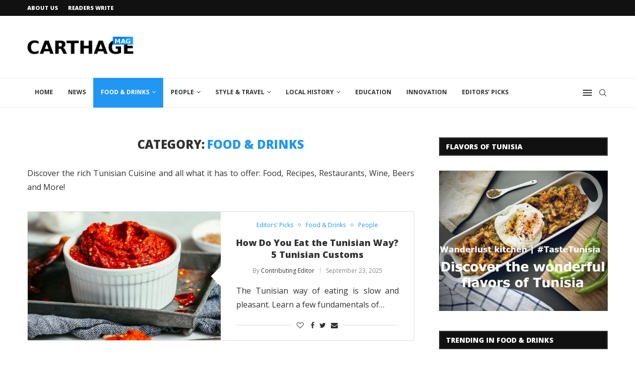

--- FILE ---
content_type: text/html; charset=UTF-8
request_url: https://carthagemagazine.com/category/food-drinks/
body_size: 27054
content:
<!DOCTYPE html> <html lang="en-US"> <head> <meta charset="UTF-8"> <meta http-equiv="X-UA-Compatible" content="IE=edge"> <meta name="viewport" content="width=device-width, initial-scale=1"> <link rel="profile" href="http://gmpg.org/xfn/11"/> <link rel="shortcut icon" href="https://carthagemagazine.com/wp-content/uploads/2021/09/Carthage-Magazine-1.png" type="image/x-icon"/> <link rel="apple-touch-icon" sizes="180x180" href="https://carthagemagazine.com/wp-content/uploads/2021/09/Carthage-Magazine-1.png"> <link rel="alternate" type="application/rss+xml" title="Carthage Magazine RSS Feed" href="https://carthagemagazine.com/feed/"/> <link rel="alternate" type="application/atom+xml" title="Carthage Magazine Atom Feed" href="https://carthagemagazine.com/feed/atom/"/> <link rel="pingback" href="https://carthagemagazine.com/xmlrpc.php"/> <!--[if lt IE 9]> <script src="https://carthagemagazine.com/wp-content/themes/soledad/js/html5.js"></script> <![endif]--> <link rel='preconnect' href='https://fonts.googleapis.com'/> <link rel='preconnect' href='https://fonts.gstatic.com'/> <meta http-equiv='x-dns-prefetch-control' content='on'> <link rel='dns-prefetch' href='//fonts.googleapis.com'/> <link rel='dns-prefetch' href='//fonts.gstatic.com'/> <link rel='dns-prefetch' href='//s.gravatar.com'/> <link rel='dns-prefetch' href='//www.google-analytics.com'/> <meta name='robots' content='index, follow, max-image-preview:large, max-snippet:-1, max-video-preview:-1'/> <title>Discover the Rich Tunisian Cuisine &amp; All What It Has to Offer</title> <meta name="description" content="Tunisian Cuisine and Drinks: Discover the rich Tunisian Cuisine and all what it has to offer: Food, Recipes, Restaurants, Wine, Beers and More!"/> <link rel="canonical" href="https://carthagemagazine.com/category/food-drinks/"/> <link rel="next" href="https://carthagemagazine.com/category/food-drinks/page/2/"/> <meta property="og:locale" content="en_US"/> <meta property="og:type" content="article"/> <meta property="og:title" content="Discover the Rich Tunisian Cuisine &amp; All What It Has to Offer"/> <meta property="og:description" content="Tunisian Cuisine and Drinks: Discover the rich Tunisian Cuisine and all what it has to offer: Food, Recipes, Restaurants, Wine, Beers and More!"/> <meta property="og:url" content="https://carthagemagazine.com/category/food-drinks/"/> <meta property="og:site_name" content="Carthage Magazine"/> <meta name="twitter:card" content="summary_large_image"/> <meta name="twitter:site" content="@CarthageMagTN"/> <script type="application/ld+json" class="yoast-schema-graph">{"@context":"https://schema.org","@graph":[{"@type":"CollectionPage","@id":"https://carthagemagazine.com/category/food-drinks/","url":"https://carthagemagazine.com/category/food-drinks/","name":"Discover the Rich Tunisian Cuisine & All What It Has to Offer","isPartOf":{"@id":"https://carthagemagazine.com/#website"},"primaryImageOfPage":{"@id":"https://carthagemagazine.com/category/food-drinks/#primaryimage"},"image":{"@id":"https://carthagemagazine.com/category/food-drinks/#primaryimage"},"thumbnailUrl":"https://carthagemagazine.com/wp-content/uploads/2024/02/Tunisian-eating-customs.jpg","description":"Tunisian Cuisine and Drinks: Discover the rich Tunisian Cuisine and all what it has to offer: Food, Recipes, Restaurants, Wine, Beers and More!","breadcrumb":{"@id":"https://carthagemagazine.com/category/food-drinks/#breadcrumb"},"inLanguage":"en-US"},{"@type":"ImageObject","inLanguage":"en-US","@id":"https://carthagemagazine.com/category/food-drinks/#primaryimage","url":"https://carthagemagazine.com/wp-content/uploads/2024/02/Tunisian-eating-customs.jpg","contentUrl":"https://carthagemagazine.com/wp-content/uploads/2024/02/Tunisian-eating-customs.jpg","width":1456,"height":1578,"caption":"Tunisian eating customs"},{"@type":"BreadcrumbList","@id":"https://carthagemagazine.com/category/food-drinks/#breadcrumb","itemListElement":[{"@type":"ListItem","position":1,"name":"Home","item":"https://carthagemagazine.com/"},{"@type":"ListItem","position":2,"name":"Food &amp; Drinks"}]},{"@type":"WebSite","@id":"https://carthagemagazine.com/#website","url":"https://carthagemagazine.com/","name":"Carthage Magazine","description":"Uncovering Tunisia","publisher":{"@id":"https://carthagemagazine.com/#organization"},"potentialAction":[{"@type":"SearchAction","target":{"@type":"EntryPoint","urlTemplate":"https://carthagemagazine.com/?s={search_term_string}"},"query-input":{"@type":"PropertyValueSpecification","valueRequired":true,"valueName":"search_term_string"}}],"inLanguage":"en-US"},{"@type":"Organization","@id":"https://carthagemagazine.com/#organization","name":"Carthage Magazine","url":"https://carthagemagazine.com/","logo":{"@type":"ImageObject","inLanguage":"en-US","@id":"https://carthagemagazine.com/#/schema/logo/image/","url":"https://carthagemagazine.com/wp-content/uploads/2021/02/Carthage-Magazine3.png","contentUrl":"https://carthagemagazine.com/wp-content/uploads/2021/02/Carthage-Magazine3.png","width":115,"height":35,"caption":"Carthage Magazine"},"image":{"@id":"https://carthagemagazine.com/#/schema/logo/image/"},"sameAs":["https://www.facebook.com/theCarthageMagazine","https://x.com/CarthageMagTN","https://www.instagram.com/Carthage.Magazine/","https://www.linkedin.com/company/69804745","https://www.youtube.com/c/CarthageMagazine"]}]}</script> <link rel='dns-prefetch' href='//www.youtube.com'/> <link rel='dns-prefetch' href='//scripts.scriptwrapper.com'/> <link rel='dns-prefetch' href='//fonts.googleapis.com'/> <link rel="alternate" type="application/rss+xml" title="Carthage Magazine &raquo; Feed" href="https://carthagemagazine.com/feed/"/> <link rel="alternate" type="application/rss+xml" title="Carthage Magazine &raquo; Comments Feed" href="https://carthagemagazine.com/comments/feed/"/> <link rel="alternate" type="application/rss+xml" title="Carthage Magazine &raquo; Food &amp; Drinks Category Feed" href="https://carthagemagazine.com/category/food-drinks/feed/"/> <style id='wp-img-auto-sizes-contain-inline-css' type='text/css'> img:is([sizes=auto i],[sizes^="auto," i]){contain-intrinsic-size:3000px 1500px} /*# sourceURL=wp-img-auto-sizes-contain-inline-css */ </style> <style id='wp-emoji-styles-inline-css' type='text/css'> img.wp-smiley, img.emoji { display: inline !important; border: none !important; box-shadow: none !important; height: 1em !important; width: 1em !important; margin: 0 0.07em !important; vertical-align: -0.1em !important; background: none !important; padding: 0 !important; } /*# sourceURL=wp-emoji-styles-inline-css */ </style> <style id='wp-block-library-inline-css' type='text/css'> :root{--wp-block-synced-color:#7a00df;--wp-block-synced-color--rgb:122,0,223;--wp-bound-block-color:var(--wp-block-synced-color);--wp-editor-canvas-background:#ddd;--wp-admin-theme-color:#007cba;--wp-admin-theme-color--rgb:0,124,186;--wp-admin-theme-color-darker-10:#006ba1;--wp-admin-theme-color-darker-10--rgb:0,107,160.5;--wp-admin-theme-color-darker-20:#005a87;--wp-admin-theme-color-darker-20--rgb:0,90,135;--wp-admin-border-width-focus:2px}@media (min-resolution:192dpi){:root{--wp-admin-border-width-focus:1.5px}}.wp-element-button{cursor:pointer}:root .has-very-light-gray-background-color{background-color:#eee}:root .has-very-dark-gray-background-color{background-color:#313131}:root .has-very-light-gray-color{color:#eee}:root .has-very-dark-gray-color{color:#313131}:root .has-vivid-green-cyan-to-vivid-cyan-blue-gradient-background{background:linear-gradient(135deg,#00d084,#0693e3)}:root .has-purple-crush-gradient-background{background:linear-gradient(135deg,#34e2e4,#4721fb 50%,#ab1dfe)}:root .has-hazy-dawn-gradient-background{background:linear-gradient(135deg,#faaca8,#dad0ec)}:root .has-subdued-olive-gradient-background{background:linear-gradient(135deg,#fafae1,#67a671)}:root .has-atomic-cream-gradient-background{background:linear-gradient(135deg,#fdd79a,#004a59)}:root .has-nightshade-gradient-background{background:linear-gradient(135deg,#330968,#31cdcf)}:root .has-midnight-gradient-background{background:linear-gradient(135deg,#020381,#2874fc)}:root{--wp--preset--font-size--normal:16px;--wp--preset--font-size--huge:42px}.has-regular-font-size{font-size:1em}.has-larger-font-size{font-size:2.625em}.has-normal-font-size{font-size:var(--wp--preset--font-size--normal)}.has-huge-font-size{font-size:var(--wp--preset--font-size--huge)}.has-text-align-center{text-align:center}.has-text-align-left{text-align:left}.has-text-align-right{text-align:right}.has-fit-text{white-space:nowrap!important}#end-resizable-editor-section{display:none}.aligncenter{clear:both}.items-justified-left{justify-content:flex-start}.items-justified-center{justify-content:center}.items-justified-right{justify-content:flex-end}.items-justified-space-between{justify-content:space-between}.screen-reader-text{border:0;clip-path:inset(50%);height:1px;margin:-1px;overflow:hidden;padding:0;position:absolute;width:1px;word-wrap:normal!important}.screen-reader-text:focus{background-color:#ddd;clip-path:none;color:#444;display:block;font-size:1em;height:auto;left:5px;line-height:normal;padding:15px 23px 14px;text-decoration:none;top:5px;width:auto;z-index:100000}html :where(.has-border-color){border-style:solid}html :where([style*=border-top-color]){border-top-style:solid}html :where([style*=border-right-color]){border-right-style:solid}html :where([style*=border-bottom-color]){border-bottom-style:solid}html :where([style*=border-left-color]){border-left-style:solid}html :where([style*=border-width]){border-style:solid}html :where([style*=border-top-width]){border-top-style:solid}html :where([style*=border-right-width]){border-right-style:solid}html :where([style*=border-bottom-width]){border-bottom-style:solid}html :where([style*=border-left-width]){border-left-style:solid}html :where(img[class*=wp-image-]){height:auto;max-width:100%}:where(figure){margin:0 0 1em}html :where(.is-position-sticky){--wp-admin--admin-bar--position-offset:var(--wp-admin--admin-bar--height,0px)}@media screen and (max-width:600px){html :where(.is-position-sticky){--wp-admin--admin-bar--position-offset:0px}} /*# sourceURL=wp-block-library-inline-css */ </style><style id='wp-block-heading-inline-css' type='text/css'> h1:where(.wp-block-heading).has-background,h2:where(.wp-block-heading).has-background,h3:where(.wp-block-heading).has-background,h4:where(.wp-block-heading).has-background,h5:where(.wp-block-heading).has-background,h6:where(.wp-block-heading).has-background{padding:1.25em 2.375em}h1.has-text-align-left[style*=writing-mode]:where([style*=vertical-lr]),h1.has-text-align-right[style*=writing-mode]:where([style*=vertical-rl]),h2.has-text-align-left[style*=writing-mode]:where([style*=vertical-lr]),h2.has-text-align-right[style*=writing-mode]:where([style*=vertical-rl]),h3.has-text-align-left[style*=writing-mode]:where([style*=vertical-lr]),h3.has-text-align-right[style*=writing-mode]:where([style*=vertical-rl]),h4.has-text-align-left[style*=writing-mode]:where([style*=vertical-lr]),h4.has-text-align-right[style*=writing-mode]:where([style*=vertical-rl]),h5.has-text-align-left[style*=writing-mode]:where([style*=vertical-lr]),h5.has-text-align-right[style*=writing-mode]:where([style*=vertical-rl]),h6.has-text-align-left[style*=writing-mode]:where([style*=vertical-lr]),h6.has-text-align-right[style*=writing-mode]:where([style*=vertical-rl]){rotate:180deg} /*# sourceURL=https://carthagemagazine.com/wp-includes/blocks/heading/style.min.css */ </style> <style id='wp-block-list-inline-css' type='text/css'> ol,ul{box-sizing:border-box}:root :where(.wp-block-list.has-background){padding:1.25em 2.375em} /*# sourceURL=https://carthagemagazine.com/wp-includes/blocks/list/style.min.css */ </style> <style id='wp-block-paragraph-inline-css' type='text/css'> .is-small-text{font-size:.875em}.is-regular-text{font-size:1em}.is-large-text{font-size:2.25em}.is-larger-text{font-size:3em}.has-drop-cap:not(:focus):first-letter{float:left;font-size:8.4em;font-style:normal;font-weight:100;line-height:.68;margin:.05em .1em 0 0;text-transform:uppercase}body.rtl .has-drop-cap:not(:focus):first-letter{float:none;margin-left:.1em}p.has-drop-cap.has-background{overflow:hidden}:root :where(p.has-background){padding:1.25em 2.375em}:where(p.has-text-color:not(.has-link-color)) a{color:inherit}p.has-text-align-left[style*="writing-mode:vertical-lr"],p.has-text-align-right[style*="writing-mode:vertical-rl"]{rotate:180deg} /*# sourceURL=https://carthagemagazine.com/wp-includes/blocks/paragraph/style.min.css */ </style> <style id='global-styles-inline-css' type='text/css'> :root{--wp--preset--aspect-ratio--square: 1;--wp--preset--aspect-ratio--4-3: 4/3;--wp--preset--aspect-ratio--3-4: 3/4;--wp--preset--aspect-ratio--3-2: 3/2;--wp--preset--aspect-ratio--2-3: 2/3;--wp--preset--aspect-ratio--16-9: 16/9;--wp--preset--aspect-ratio--9-16: 9/16;--wp--preset--color--black: #000000;--wp--preset--color--cyan-bluish-gray: #abb8c3;--wp--preset--color--white: #ffffff;--wp--preset--color--pale-pink: #f78da7;--wp--preset--color--vivid-red: #cf2e2e;--wp--preset--color--luminous-vivid-orange: #ff6900;--wp--preset--color--luminous-vivid-amber: #fcb900;--wp--preset--color--light-green-cyan: #7bdcb5;--wp--preset--color--vivid-green-cyan: #00d084;--wp--preset--color--pale-cyan-blue: #8ed1fc;--wp--preset--color--vivid-cyan-blue: #0693e3;--wp--preset--color--vivid-purple: #9b51e0;--wp--preset--gradient--vivid-cyan-blue-to-vivid-purple: linear-gradient(135deg,rgb(6,147,227) 0%,rgb(155,81,224) 100%);--wp--preset--gradient--light-green-cyan-to-vivid-green-cyan: linear-gradient(135deg,rgb(122,220,180) 0%,rgb(0,208,130) 100%);--wp--preset--gradient--luminous-vivid-amber-to-luminous-vivid-orange: linear-gradient(135deg,rgb(252,185,0) 0%,rgb(255,105,0) 100%);--wp--preset--gradient--luminous-vivid-orange-to-vivid-red: linear-gradient(135deg,rgb(255,105,0) 0%,rgb(207,46,46) 100%);--wp--preset--gradient--very-light-gray-to-cyan-bluish-gray: linear-gradient(135deg,rgb(238,238,238) 0%,rgb(169,184,195) 100%);--wp--preset--gradient--cool-to-warm-spectrum: linear-gradient(135deg,rgb(74,234,220) 0%,rgb(151,120,209) 20%,rgb(207,42,186) 40%,rgb(238,44,130) 60%,rgb(251,105,98) 80%,rgb(254,248,76) 100%);--wp--preset--gradient--blush-light-purple: linear-gradient(135deg,rgb(255,206,236) 0%,rgb(152,150,240) 100%);--wp--preset--gradient--blush-bordeaux: linear-gradient(135deg,rgb(254,205,165) 0%,rgb(254,45,45) 50%,rgb(107,0,62) 100%);--wp--preset--gradient--luminous-dusk: linear-gradient(135deg,rgb(255,203,112) 0%,rgb(199,81,192) 50%,rgb(65,88,208) 100%);--wp--preset--gradient--pale-ocean: linear-gradient(135deg,rgb(255,245,203) 0%,rgb(182,227,212) 50%,rgb(51,167,181) 100%);--wp--preset--gradient--electric-grass: linear-gradient(135deg,rgb(202,248,128) 0%,rgb(113,206,126) 100%);--wp--preset--gradient--midnight: linear-gradient(135deg,rgb(2,3,129) 0%,rgb(40,116,252) 100%);--wp--preset--font-size--small: 12px;--wp--preset--font-size--medium: 20px;--wp--preset--font-size--large: 32px;--wp--preset--font-size--x-large: 42px;--wp--preset--font-size--normal: 14px;--wp--preset--font-size--huge: 42px;--wp--preset--spacing--20: 0.44rem;--wp--preset--spacing--30: 0.67rem;--wp--preset--spacing--40: 1rem;--wp--preset--spacing--50: 1.5rem;--wp--preset--spacing--60: 2.25rem;--wp--preset--spacing--70: 3.38rem;--wp--preset--spacing--80: 5.06rem;--wp--preset--shadow--natural: 6px 6px 9px rgba(0, 0, 0, 0.2);--wp--preset--shadow--deep: 12px 12px 50px rgba(0, 0, 0, 0.4);--wp--preset--shadow--sharp: 6px 6px 0px rgba(0, 0, 0, 0.2);--wp--preset--shadow--outlined: 6px 6px 0px -3px rgb(255, 255, 255), 6px 6px rgb(0, 0, 0);--wp--preset--shadow--crisp: 6px 6px 0px rgb(0, 0, 0);}:where(.is-layout-flex){gap: 0.5em;}:where(.is-layout-grid){gap: 0.5em;}body .is-layout-flex{display: flex;}.is-layout-flex{flex-wrap: wrap;align-items: center;}.is-layout-flex > :is(*, div){margin: 0;}body .is-layout-grid{display: grid;}.is-layout-grid > :is(*, div){margin: 0;}:where(.wp-block-columns.is-layout-flex){gap: 2em;}:where(.wp-block-columns.is-layout-grid){gap: 2em;}:where(.wp-block-post-template.is-layout-flex){gap: 1.25em;}:where(.wp-block-post-template.is-layout-grid){gap: 1.25em;}.has-black-color{color: var(--wp--preset--color--black) !important;}.has-cyan-bluish-gray-color{color: var(--wp--preset--color--cyan-bluish-gray) !important;}.has-white-color{color: var(--wp--preset--color--white) !important;}.has-pale-pink-color{color: var(--wp--preset--color--pale-pink) !important;}.has-vivid-red-color{color: var(--wp--preset--color--vivid-red) !important;}.has-luminous-vivid-orange-color{color: var(--wp--preset--color--luminous-vivid-orange) !important;}.has-luminous-vivid-amber-color{color: var(--wp--preset--color--luminous-vivid-amber) !important;}.has-light-green-cyan-color{color: var(--wp--preset--color--light-green-cyan) !important;}.has-vivid-green-cyan-color{color: var(--wp--preset--color--vivid-green-cyan) !important;}.has-pale-cyan-blue-color{color: var(--wp--preset--color--pale-cyan-blue) !important;}.has-vivid-cyan-blue-color{color: var(--wp--preset--color--vivid-cyan-blue) !important;}.has-vivid-purple-color{color: var(--wp--preset--color--vivid-purple) !important;}.has-black-background-color{background-color: var(--wp--preset--color--black) !important;}.has-cyan-bluish-gray-background-color{background-color: var(--wp--preset--color--cyan-bluish-gray) !important;}.has-white-background-color{background-color: var(--wp--preset--color--white) !important;}.has-pale-pink-background-color{background-color: var(--wp--preset--color--pale-pink) !important;}.has-vivid-red-background-color{background-color: var(--wp--preset--color--vivid-red) !important;}.has-luminous-vivid-orange-background-color{background-color: var(--wp--preset--color--luminous-vivid-orange) !important;}.has-luminous-vivid-amber-background-color{background-color: var(--wp--preset--color--luminous-vivid-amber) !important;}.has-light-green-cyan-background-color{background-color: var(--wp--preset--color--light-green-cyan) !important;}.has-vivid-green-cyan-background-color{background-color: var(--wp--preset--color--vivid-green-cyan) !important;}.has-pale-cyan-blue-background-color{background-color: var(--wp--preset--color--pale-cyan-blue) !important;}.has-vivid-cyan-blue-background-color{background-color: var(--wp--preset--color--vivid-cyan-blue) !important;}.has-vivid-purple-background-color{background-color: var(--wp--preset--color--vivid-purple) !important;}.has-black-border-color{border-color: var(--wp--preset--color--black) !important;}.has-cyan-bluish-gray-border-color{border-color: var(--wp--preset--color--cyan-bluish-gray) !important;}.has-white-border-color{border-color: var(--wp--preset--color--white) !important;}.has-pale-pink-border-color{border-color: var(--wp--preset--color--pale-pink) !important;}.has-vivid-red-border-color{border-color: var(--wp--preset--color--vivid-red) !important;}.has-luminous-vivid-orange-border-color{border-color: var(--wp--preset--color--luminous-vivid-orange) !important;}.has-luminous-vivid-amber-border-color{border-color: var(--wp--preset--color--luminous-vivid-amber) !important;}.has-light-green-cyan-border-color{border-color: var(--wp--preset--color--light-green-cyan) !important;}.has-vivid-green-cyan-border-color{border-color: var(--wp--preset--color--vivid-green-cyan) !important;}.has-pale-cyan-blue-border-color{border-color: var(--wp--preset--color--pale-cyan-blue) !important;}.has-vivid-cyan-blue-border-color{border-color: var(--wp--preset--color--vivid-cyan-blue) !important;}.has-vivid-purple-border-color{border-color: var(--wp--preset--color--vivid-purple) !important;}.has-vivid-cyan-blue-to-vivid-purple-gradient-background{background: var(--wp--preset--gradient--vivid-cyan-blue-to-vivid-purple) !important;}.has-light-green-cyan-to-vivid-green-cyan-gradient-background{background: var(--wp--preset--gradient--light-green-cyan-to-vivid-green-cyan) !important;}.has-luminous-vivid-amber-to-luminous-vivid-orange-gradient-background{background: var(--wp--preset--gradient--luminous-vivid-amber-to-luminous-vivid-orange) !important;}.has-luminous-vivid-orange-to-vivid-red-gradient-background{background: var(--wp--preset--gradient--luminous-vivid-orange-to-vivid-red) !important;}.has-very-light-gray-to-cyan-bluish-gray-gradient-background{background: var(--wp--preset--gradient--very-light-gray-to-cyan-bluish-gray) !important;}.has-cool-to-warm-spectrum-gradient-background{background: var(--wp--preset--gradient--cool-to-warm-spectrum) !important;}.has-blush-light-purple-gradient-background{background: var(--wp--preset--gradient--blush-light-purple) !important;}.has-blush-bordeaux-gradient-background{background: var(--wp--preset--gradient--blush-bordeaux) !important;}.has-luminous-dusk-gradient-background{background: var(--wp--preset--gradient--luminous-dusk) !important;}.has-pale-ocean-gradient-background{background: var(--wp--preset--gradient--pale-ocean) !important;}.has-electric-grass-gradient-background{background: var(--wp--preset--gradient--electric-grass) !important;}.has-midnight-gradient-background{background: var(--wp--preset--gradient--midnight) !important;}.has-small-font-size{font-size: var(--wp--preset--font-size--small) !important;}.has-medium-font-size{font-size: var(--wp--preset--font-size--medium) !important;}.has-large-font-size{font-size: var(--wp--preset--font-size--large) !important;}.has-x-large-font-size{font-size: var(--wp--preset--font-size--x-large) !important;} /*# sourceURL=global-styles-inline-css */ </style> <style id='classic-theme-styles-inline-css' type='text/css'> /*! This file is auto-generated */ .wp-block-button__link{color:#fff;background-color:#32373c;border-radius:9999px;box-shadow:none;text-decoration:none;padding:calc(.667em + 2px) calc(1.333em + 2px);font-size:1.125em}.wp-block-file__button{background:#32373c;color:#fff;text-decoration:none} /*# sourceURL=/wp-includes/css/classic-themes.min.css */ </style> <link rel='stylesheet' id='patreon-wordpress-css-css' href='https://carthagemagazine.com/wp-content/plugins/patreon-connect/assets/css/app.css?ver=6.9' type='text/css' media='all'/> <link rel='stylesheet' id='redux-extendify-styles-css' href='https://carthagemagazine.com/wp-content/plugins/worth-the-read/options/assets/css/extendify-utilities.css?ver=4.4.5' type='text/css' media='all'/> <link rel='stylesheet' id='wtr-css-css' href='https://carthagemagazine.com/wp-content/plugins/worth-the-read/css/wtr.css?ver=6.9' type='text/css' media='all'/> <link rel='stylesheet' id='issuem-leaky-paywall-css' href='https://carthagemagazine.com/wp-content/plugins/leaky-paywall//css/issuem-leaky-paywall.css?ver=4.22.4' type='text/css' media='all'/> <link rel='stylesheet' id='penci-fonts-css' href='https://fonts.googleapis.com/css?family=Open+Sans%3A300%2C300italic%2C400%2C400italic%2C500%2C500italic%2C600%2C600italic%2C700%2C700italic%2C800%2C800italic%26subset%3Dlatin%2Ccyrillic%2Ccyrillic-ext%2Cgreek%2Cgreek-ext%2Clatin-ext&#038;display=swap&#038;ver=8.1.2' type='text/css' media='all'/> <link rel='stylesheet' id='penci-main-style-css' href='https://carthagemagazine.com/wp-content/themes/soledad/main.css?ver=8.1.2' type='text/css' media='all'/> <link rel='stylesheet' id='penci-font-awesomeold-css' href='https://carthagemagazine.com/wp-content/themes/soledad/css/font-awesome.4.7.0.swap.min.css?ver=4.7.0' type='text/css' media='all'/> <link rel='stylesheet' id='penci_icon-css' href='https://carthagemagazine.com/wp-content/themes/soledad/css/penci-icon.css?ver=8.1.2' type='text/css' media='all'/> <link rel='stylesheet' id='penci_style-css' href='https://carthagemagazine.com/wp-content/themes/soledad/style.css?ver=8.1.2' type='text/css' media='all'/> <link rel='stylesheet' id='penci_social_counter-css' href='https://carthagemagazine.com/wp-content/themes/soledad/css/social-counter.css?ver=8.1.2' type='text/css' media='all'/> <link rel='stylesheet' id='tmm-css' href='https://carthagemagazine.com/wp-content/plugins/team-members/inc/css/tmm_style.css?ver=6.9' type='text/css' media='all'/> <script type="text/javascript" src="https://carthagemagazine.com/wp-includes/js/jquery/jquery.min.js?ver=3.7.1" id="jquery-core-js"></script> <script type="text/javascript" async="async" fetchpriority="high" data-noptimize="1" data-cfasync="false" src="https://scripts.scriptwrapper.com/tags/7bf0c9ba-967a-4667-aad0-87b8c996c463.js" id="mv-script-wrapper-js"></script> <link rel="https://api.w.org/" href="https://carthagemagazine.com/wp-json/"/><link rel="alternate" title="JSON" type="application/json" href="https://carthagemagazine.com/wp-json/wp/v2/categories/9"/><link rel="EditURI" type="application/rsd+xml" title="RSD" href="https://carthagemagazine.com/xmlrpc.php?rsd"/> <style>@font-face { font-family: 'Libre Franklin Extra Bold'; src: url('https://carthagemagazine.com/wp-content/plugins/patreon-connect/assets/fonts/librefranklin-extrabold-webfont.woff2') format('woff2'), url('https://carthagemagazine.com/wp-content/plugins/patreon-connect/assets/fonts/librefranklin-extrabold-webfont.woff') format('woff'); font-weight: bold; }</style><meta name="generator" content="Redux 4.4.5"/><style type="text/css">.wtr-time-wrap{ /* wraps the entire label */ margin: 0 10px; } .wtr-time-number{ /* applies only to the number */ }</style><script>var portfolioDataJs = portfolioDataJs || [];</script><style id="penci-custom-style" type="text/css">body{ --pcbg-cl: #fff; --pctext-cl: #313131; --pcborder-cl: #dedede; --pcheading-cl: #313131; --pcmeta-cl: #888888; --pcaccent-cl: #6eb48c; --pcbody-font: 'PT Serif', serif; --pchead-font: 'Raleway', sans-serif; --pchead-wei: bold; } .fluid-width-video-wrapper > div { position: absolute; left: 0; right: 0; top: 0; width: 100%; height: 100%; } body { --pchead-font: 'Open Sans', sans-serif; } body { --pcbody-font: 'Open Sans', sans-serif; } p{ line-height: 1.8; } #navigation .menu > li > a, #navigation ul.menu ul.sub-menu li > a, .navigation ul.menu ul.sub-menu li > a, .penci-menu-hbg .menu li a, #sidebar-nav .menu li a { font-family: 'Open Sans', sans-serif; font-weight: normal; } .penci-hide-tagupdated{ display: none !important; } .header-slogan .header-slogan-text { font-style:normal; } body, .widget ul li a{ font-size: 16px; } .widget ul li, .post-entry, p, .post-entry p { font-size: 16px; line-height: 1.8; } body { --pchead-wei: 900; } .featured-area .penci-image-holder, .featured-area .penci-slider4-overlay, .featured-area .penci-slide-overlay .overlay-link, .featured-style-29 .featured-slider-overlay, .penci-slider38-overlay{ border-radius: ; -webkit-border-radius: ; } .penci-featured-content-right:before{ border-top-right-radius: ; border-bottom-right-radius: ; } .penci-flat-overlay .penci-slide-overlay .penci-mag-featured-content:before{ border-bottom-left-radius: ; border-bottom-right-radius: ; } .container-single .post-image{ border-radius: ; -webkit-border-radius: ; } .penci-mega-thumbnail .penci-image-holder{ border-radius: ; -webkit-border-radius: ; } #navigation .menu > li > a, #navigation ul.menu ul.sub-menu li > a, .navigation ul.menu ul.sub-menu li > a, .penci-menu-hbg .menu li a, #sidebar-nav .menu li a, #navigation .penci-megamenu .penci-mega-child-categories a, .navigation .penci-megamenu .penci-mega-child-categories a{ font-weight: 700; } body.penci-body-boxed { background-image: url(http://soledad.pencidesign.com/soledad-magazine/wp-content/uploads/sites/7/2017/06/notebook.png); } body.penci-body-boxed { background-repeat:repeat; } body.penci-body-boxed { background-attachment:scroll; } body.penci-body-boxed { background-size:auto; } #header .inner-header .container { padding:30px 0; } #logo a { max-width:240px; width: 100%; } @media only screen and (max-width: 960px) and (min-width: 768px){ #logo img{ max-width: 100%; } } @media only screen and (min-width: 1170px){.inner-header #logo img{ width: auto; height:65px; }} body{ --pcaccent-cl: #2196f3; } .penci-menuhbg-toggle:hover .lines-button:after, .penci-menuhbg-toggle:hover .penci-lines:before, .penci-menuhbg-toggle:hover .penci-lines:after,.tags-share-box.tags-share-box-s2 .post-share-plike,.penci-video_playlist .penci-playlist-title,.pencisc-column-2.penci-video_playlist .penci-video-nav .playlist-panel-item, .pencisc-column-1.penci-video_playlist .penci-video-nav .playlist-panel-item,.penci-video_playlist .penci-custom-scroll::-webkit-scrollbar-thumb, .pencisc-button, .post-entry .pencisc-button, .penci-dropcap-box, .penci-dropcap-circle, .penci-login-register input[type="submit"]:hover, .penci-ld .penci-ldin:before, .penci-ldspinner > div{ background: #2196f3; } a, .post-entry .penci-portfolio-filter ul li a:hover, .penci-portfolio-filter ul li a:hover, .penci-portfolio-filter ul li.active a, .post-entry .penci-portfolio-filter ul li.active a, .penci-countdown .countdown-amount, .archive-box h1, .post-entry a, .container.penci-breadcrumb span a:hover, .post-entry blockquote:before, .post-entry blockquote cite, .post-entry blockquote .author, .wpb_text_column blockquote:before, .wpb_text_column blockquote cite, .wpb_text_column blockquote .author, .penci-pagination a:hover, ul.penci-topbar-menu > li a:hover, div.penci-topbar-menu > ul > li a:hover, .penci-recipe-heading a.penci-recipe-print,.penci-review-metas .penci-review-btnbuy, .main-nav-social a:hover, .widget-social .remove-circle a:hover i, .penci-recipe-index .cat > a.penci-cat-name, #bbpress-forums li.bbp-body ul.forum li.bbp-forum-info a:hover, #bbpress-forums li.bbp-body ul.topic li.bbp-topic-title a:hover, #bbpress-forums li.bbp-body ul.forum li.bbp-forum-info .bbp-forum-content a, #bbpress-forums li.bbp-body ul.topic p.bbp-topic-meta a, #bbpress-forums .bbp-breadcrumb a:hover, #bbpress-forums .bbp-forum-freshness a:hover, #bbpress-forums .bbp-topic-freshness a:hover, #buddypress ul.item-list li div.item-title a, #buddypress ul.item-list li h4 a, #buddypress .activity-header a:first-child, #buddypress .comment-meta a:first-child, #buddypress .acomment-meta a:first-child, div.bbp-template-notice a:hover, .penci-menu-hbg .menu li a .indicator:hover, .penci-menu-hbg .menu li a:hover, #sidebar-nav .menu li a:hover, .penci-rlt-popup .rltpopup-meta .rltpopup-title:hover, .penci-video_playlist .penci-video-playlist-item .penci-video-title:hover, .penci_list_shortcode li:before, .penci-dropcap-box-outline, .penci-dropcap-circle-outline, .penci-dropcap-regular, .penci-dropcap-bold{ color: #2196f3; } .penci-home-popular-post ul.slick-dots li button:hover, .penci-home-popular-post ul.slick-dots li.slick-active button, .post-entry blockquote .author span:after, .error-image:after, .error-404 .go-back-home a:after, .penci-header-signup-form, .woocommerce span.onsale, .woocommerce #respond input#submit:hover, .woocommerce a.button:hover, .woocommerce button.button:hover, .woocommerce input.button:hover, .woocommerce nav.woocommerce-pagination ul li span.current, .woocommerce div.product .entry-summary div[itemprop="description"]:before, .woocommerce div.product .entry-summary div[itemprop="description"] blockquote .author span:after, .woocommerce div.product .woocommerce-tabs #tab-description blockquote .author span:after, .woocommerce #respond input#submit.alt:hover, .woocommerce a.button.alt:hover, .woocommerce button.button.alt:hover, .woocommerce input.button.alt:hover, .pcheader-icon.shoping-cart-icon > a > span, #penci-demobar .buy-button, #penci-demobar .buy-button:hover, .penci-recipe-heading a.penci-recipe-print:hover,.penci-review-metas .penci-review-btnbuy:hover, .penci-review-process span, .penci-review-score-total, #navigation.menu-style-2 ul.menu ul.sub-menu:before, #navigation.menu-style-2 .menu ul ul.sub-menu:before, .penci-go-to-top-floating, .post-entry.blockquote-style-2 blockquote:before, #bbpress-forums #bbp-search-form .button, #bbpress-forums #bbp-search-form .button:hover, .wrapper-boxed .bbp-pagination-links span.current, #bbpress-forums #bbp_reply_submit:hover, #bbpress-forums #bbp_topic_submit:hover,#main .bbp-login-form .bbp-submit-wrapper button[type="submit"]:hover, #buddypress .dir-search input[type=submit], #buddypress .groups-members-search input[type=submit], #buddypress button:hover, #buddypress a.button:hover, #buddypress a.button:focus, #buddypress input[type=button]:hover, #buddypress input[type=reset]:hover, #buddypress ul.button-nav li a:hover, #buddypress ul.button-nav li.current a, #buddypress div.generic-button a:hover, #buddypress .comment-reply-link:hover, #buddypress input[type=submit]:hover, #buddypress div.pagination .pagination-links .current, #buddypress div.item-list-tabs ul li.selected a, #buddypress div.item-list-tabs ul li.current a, #buddypress div.item-list-tabs ul li a:hover, #buddypress table.notifications thead tr, #buddypress table.notifications-settings thead tr, #buddypress table.profile-settings thead tr, #buddypress table.profile-fields thead tr, #buddypress table.wp-profile-fields thead tr, #buddypress table.messages-notices thead tr, #buddypress table.forum thead tr, #buddypress input[type=submit] { background-color: #2196f3; } .penci-pagination ul.page-numbers li span.current, #comments_pagination span { color: #fff; background: #2196f3; border-color: #2196f3; } .footer-instagram h4.footer-instagram-title > span:before, .woocommerce nav.woocommerce-pagination ul li span.current, .penci-pagination.penci-ajax-more a.penci-ajax-more-button:hover, .penci-recipe-heading a.penci-recipe-print:hover,.penci-review-metas .penci-review-btnbuy:hover, .home-featured-cat-content.style-14 .magcat-padding:before, .wrapper-boxed .bbp-pagination-links span.current, #buddypress .dir-search input[type=submit], #buddypress .groups-members-search input[type=submit], #buddypress button:hover, #buddypress a.button:hover, #buddypress a.button:focus, #buddypress input[type=button]:hover, #buddypress input[type=reset]:hover, #buddypress ul.button-nav li a:hover, #buddypress ul.button-nav li.current a, #buddypress div.generic-button a:hover, #buddypress .comment-reply-link:hover, #buddypress input[type=submit]:hover, #buddypress div.pagination .pagination-links .current, #buddypress input[type=submit], form.pc-searchform.penci-hbg-search-form input.search-input:hover, form.pc-searchform.penci-hbg-search-form input.search-input:focus, .penci-dropcap-box-outline, .penci-dropcap-circle-outline { border-color: #2196f3; } .woocommerce .woocommerce-error, .woocommerce .woocommerce-info, .woocommerce .woocommerce-message { border-top-color: #2196f3; } .penci-slider ol.penci-control-nav li a.penci-active, .penci-slider ol.penci-control-nav li a:hover, .penci-related-carousel .owl-dot.active span, .penci-owl-carousel-slider .owl-dot.active span{ border-color: #2196f3; background-color: #2196f3; } .woocommerce .woocommerce-message:before, .woocommerce form.checkout table.shop_table .order-total .amount, .woocommerce ul.products li.product .price ins, .woocommerce ul.products li.product .price, .woocommerce div.product p.price ins, .woocommerce div.product span.price ins, .woocommerce div.product p.price, .woocommerce div.product .entry-summary div[itemprop="description"] blockquote:before, .woocommerce div.product .woocommerce-tabs #tab-description blockquote:before, .woocommerce div.product .entry-summary div[itemprop="description"] blockquote cite, .woocommerce div.product .entry-summary div[itemprop="description"] blockquote .author, .woocommerce div.product .woocommerce-tabs #tab-description blockquote cite, .woocommerce div.product .woocommerce-tabs #tab-description blockquote .author, .woocommerce div.product .product_meta > span a:hover, .woocommerce div.product .woocommerce-tabs ul.tabs li.active, .woocommerce ul.cart_list li .amount, .woocommerce ul.product_list_widget li .amount, .woocommerce table.shop_table td.product-name a:hover, .woocommerce table.shop_table td.product-price span, .woocommerce table.shop_table td.product-subtotal span, .woocommerce-cart .cart-collaterals .cart_totals table td .amount, .woocommerce .woocommerce-info:before, .woocommerce div.product span.price, .penci-container-inside.penci-breadcrumb span a:hover { color: #2196f3; } .standard-content .penci-more-link.penci-more-link-button a.more-link, .penci-readmore-btn.penci-btn-make-button a, .penci-featured-cat-seemore.penci-btn-make-button a{ background-color: #2196f3; color: #fff; } .penci-vernav-toggle:before{ border-top-color: #2196f3; color: #fff; } .penci-top-bar, .penci-topbar-trending .penci-owl-carousel .owl-item, ul.penci-topbar-menu ul.sub-menu, div.penci-topbar-menu > ul ul.sub-menu, .pctopbar-login-btn .pclogin-sub{ background-color: #111111; } .headline-title.nticker-style-3:after{ border-color: #111111; } .headline-title { background-color: #2196f3; } .headline-title.nticker-style-2:after, .headline-title.nticker-style-4:after{ border-color: #2196f3; } a.penci-topbar-post-title { color: #ffffff; } a.penci-topbar-post-title:hover { color: #2196f3; } ul.penci-topbar-menu > li a:hover, div.penci-topbar-menu > ul > li a:hover { color: #2196f3; } .penci-topbar-social a:hover { color: #2196f3; } #penci-login-popup:before{ opacity: ; } #header .inner-header { background-color: #ffffff; background-image: none; } #navigation .menu > li > a:hover, #navigation .menu li.current-menu-item > a, #navigation .menu > li.current_page_item > a, #navigation .menu > li:hover > a, #navigation .menu > li.current-menu-ancestor > a, #navigation .menu > li.current-menu-item > a, #navigation .menu .sub-menu li a:hover, #navigation .menu .sub-menu li.current-menu-item > a, #navigation .sub-menu li:hover > a { color: #ffffff; } #navigation ul.menu > li > a:before, #navigation .menu > ul > li > a:before { background: #ffffff; } #navigation.menu-item-padding .menu > li > a:hover, #navigation.menu-item-padding .menu > li:hover > a, #navigation.menu-item-padding .menu > li.current-menu-item > a, #navigation.menu-item-padding .menu > li.current_page_item > a, #navigation.menu-item-padding .menu > li.current-menu-ancestor > a, #navigation.menu-item-padding .menu > li.current-menu-item > a { background-color: #2196f3; } #navigation .penci-megamenu .penci-mega-child-categories, #navigation.menu-style-2 .penci-megamenu .penci-mega-child-categories a.cat-active { background-color: #ffffff; } #navigation .penci-megamenu .penci-mega-child-categories a.cat-active, #navigation .menu .penci-megamenu .penci-mega-child-categories a:hover, #navigation .menu .penci-megamenu .penci-mega-latest-posts .penci-mega-post a:hover { color: #2196f3; } #navigation .penci-megamenu .penci-mega-thumbnail .mega-cat-name { background: #2196f3; } #navigation .penci-megamenu .post-mega-title a, .navigation .penci-megamenu .penci-content-megamenu .penci-mega-latest-posts .penci-mega-post a{ font-size:13px; } #navigation .penci-megamenu .post-mega-title a, .navigation .penci-megamenu .penci-content-megamenu .penci-mega-latest-posts .penci-mega-post a{ text-transform: none; } #navigation .menu .sub-menu li a { color: #313131; } #navigation .menu .sub-menu li a:hover, #navigation .menu .sub-menu li.current-menu-item > a, #navigation .sub-menu li:hover > a { color: #2196f3; } #navigation.menu-style-2 ul.menu ul.sub-menu:before, #navigation.menu-style-2 .menu ul ul.sub-menu:before { background-color: #2196f3; } .penci-featured-content .feat-text h3 a, .featured-style-35 .feat-text-right h3 a, .featured-style-4 .penci-featured-content .feat-text h3 a, .penci-mag-featured-content h3 a, .pencislider-container .pencislider-content .pencislider-title { text-transform: none; } .home-featured-cat-content, .penci-featured-cat-seemore, .penci-featured-cat-custom-ads, .home-featured-cat-content.style-8 { margin-bottom: 40px; } .home-featured-cat-content.style-8 .penci-grid li.list-post:last-child{ margin-bottom: 0; } .home-featured-cat-content.style-3, .home-featured-cat-content.style-11{ margin-bottom: 30px; } .home-featured-cat-content.style-7{ margin-bottom: 14px; } .home-featured-cat-content.style-13{ margin-bottom: 20px; } .penci-featured-cat-seemore, .penci-featured-cat-custom-ads{ margin-top: -20px; } .penci-featured-cat-seemore.penci-seemore-style-7, .mag-cat-style-7 .penci-featured-cat-custom-ads{ margin-top: -18px; } .penci-featured-cat-seemore.penci-seemore-style-8, .mag-cat-style-8 .penci-featured-cat-custom-ads{ margin-top: 0px; } .penci-featured-cat-seemore.penci-seemore-style-13, .mag-cat-style-13 .penci-featured-cat-custom-ads{ margin-top: -20px; } .penci-header-signup-form { padding-top: px; padding-bottom: px; } .penci-header-signup-form { background-color: #2196f3; } .header-social a:hover i, .main-nav-social a:hover, .penci-menuhbg-toggle:hover .lines-button:after, .penci-menuhbg-toggle:hover .penci-lines:before, .penci-menuhbg-toggle:hover .penci-lines:after { color: #2196f3; } #sidebar-nav .menu li a:hover, .header-social.sidebar-nav-social a:hover i, #sidebar-nav .menu li a .indicator:hover, #sidebar-nav .menu .sub-menu li a .indicator:hover{ color: #2196f3; } #sidebar-nav-logo:before{ background-color: #2196f3; } .penci-slide-overlay .overlay-link, .penci-slider38-overlay, .penci-flat-overlay .penci-slide-overlay .penci-mag-featured-content:before { opacity: 0.8; } .penci-item-mag:hover .penci-slide-overlay .overlay-link, .featured-style-38 .item:hover .penci-slider38-overlay, .penci-flat-overlay .penci-item-mag:hover .penci-slide-overlay .penci-mag-featured-content:before { opacity: ; } .penci-featured-content .featured-slider-overlay { opacity: ; } .penci-featured-content .feat-text .featured-cat a, .penci-mag-featured-content .cat > a.penci-cat-name, .featured-style-35 .cat > a.penci-cat-name { color: #ffffff; } .penci-mag-featured-content .cat > a.penci-cat-name:after, .penci-featured-content .cat > a.penci-cat-name:after, .featured-style-35 .cat > a.penci-cat-name:after{ border-color: #ffffff; } .penci-featured-content .feat-text .featured-cat a:hover, .penci-mag-featured-content .cat > a.penci-cat-name:hover, .featured-style-35 .cat > a.penci-cat-name:hover { color: #2196f3; } .featured-style-29 .featured-slider-overlay { opacity: ; } .pencislider-container .pencislider-content .pencislider-title, .featured-style-37 .penci-item-1 .featured-cat{-webkit-animation-delay: 0.8s;-moz-animation-delay: 0.8s;-o-animation-delay: 0.8s;animation-delay: 0.8s;} .pencislider-container .pencislider-caption, .featured-style-37 .penci-item-1 .feat-text h3 {-webkit-animation-delay: 1s;-moz-animation-delay: 1s;-o-animation-delay: 1s;animation-delay: 1s;} .pencislider-container .pencislider-content .penci-button, .featured-style-37 .penci-item-1 .feat-meta {-webkit-animation-delay: 1.2s;-moz-animation-delay: 1.2s;-o-animation-delay: 1.2s;animation-delay: 1.2s;} .penci-featured-content .feat-text{ -webkit-animation-delay: 0.6s;-moz-animation-delay: 0.6s;-o-animation-delay: 0.6s;animation-delay: 0.6s; } .penci-featured-content .feat-text .featured-cat{ -webkit-animation-delay: 0.8s;-moz-animation-delay: 0.8s;-o-animation-delay: 0.8s;animation-delay: 0.8s; } .penci-featured-content .feat-text h3{ -webkit-animation-delay: 1s;-moz-animation-delay: 1s;-o-animation-delay: 1s;animation-delay: 1s; } .penci-featured-content .feat-text .feat-meta, .featured-style-29 .penci-featured-slider-button{ -webkit-animation-delay: 1.2s;-moz-animation-delay: 1.2s;-o-animation-delay: 1.4s;animation-delay: 1.2s; } .penci-featured-content-right:before{ animation-delay: 0.7s; -webkit-animation-delay: 0.7s; } .featured-style-35 .featured-cat{ animation-delay: 1.1s; -webkit-animation-delay: 1.1s; } .featured-style-35 .feat-text-right h3{ animation-delay: 1.3s; -webkit-animation-delay: 1.3s; } .featured-style-35 .feat-text-right .featured-content-excerpt{ animation-delay: 1.5s; -webkit-animation-delay: 1.5s; } .featured-style-35 .feat-text-right .penci-featured-slider-button{ animation-delay: 1.7s; -webkit-animation-delay: 1.7s; } .featured-area .penci-slider { max-height: 600px; } .penci-standard-cat .cat > a.penci-cat-name { color: #2196f3; } .penci-standard-cat .cat:before, .penci-standard-cat .cat:after { background-color: #2196f3; } .standard-content .penci-post-box-meta .penci-post-share-box a:hover, .standard-content .penci-post-box-meta .penci-post-share-box a.liked { color: #2196f3; } .header-standard .post-entry a:hover, .header-standard .author-post span a:hover, .standard-content a, .standard-content .post-entry a, .standard-post-entry a.more-link:hover, .penci-post-box-meta .penci-box-meta a:hover, .standard-content .post-entry blockquote:before, .post-entry blockquote cite, .post-entry blockquote .author, .standard-content-special .author-quote span, .standard-content-special .format-post-box .post-format-icon i, .standard-content-special .format-post-box .dt-special a:hover, .standard-content .penci-more-link a.more-link, .standard-content .penci-post-box-meta .penci-box-meta a:hover { color: #2196f3; } .standard-content .penci-more-link.penci-more-link-button a.more-link{ background-color: #2196f3; color: #fff; } .standard-content-special .author-quote span:before, .standard-content-special .author-quote span:after, .standard-content .post-entry ul li:before, .post-entry blockquote .author span:after, .header-standard:after { background-color: #2196f3; } .penci-more-link a.more-link:before, .penci-more-link a.more-link:after { border-color: #2196f3; } .penci-grid li .item h2 a, .penci-masonry .item-masonry h2 a, .grid-mixed .mixed-detail h2 a, .overlay-header-box .overlay-title a { text-transform: none; } .penci-grid li .item h2 a, .penci-masonry .item-masonry h2 a { } .penci-featured-infor .cat a.penci-cat-name, .penci-grid .cat a.penci-cat-name, .penci-masonry .cat a.penci-cat-name, .penci-featured-infor .cat a.penci-cat-name { color: #2196f3; } .penci-featured-infor .cat a.penci-cat-name:after, .penci-grid .cat a.penci-cat-name:after, .penci-masonry .cat a.penci-cat-name:after, .penci-featured-infor .cat a.penci-cat-name:after{ border-color: #2196f3; } .penci-post-share-box a.liked, .penci-post-share-box a:hover { color: #2196f3; } .overlay-post-box-meta .overlay-share a:hover, .overlay-author a:hover, .penci-grid .standard-content-special .format-post-box .dt-special a:hover, .grid-post-box-meta span a:hover, .grid-post-box-meta span a.comment-link:hover, .penci-grid .standard-content-special .author-quote span, .penci-grid .standard-content-special .format-post-box .post-format-icon i, .grid-mixed .penci-post-box-meta .penci-box-meta a:hover { color: #2196f3; } .penci-grid .standard-content-special .author-quote span:before, .penci-grid .standard-content-special .author-quote span:after, .grid-header-box:after, .list-post .header-list-style:after { background-color: #2196f3; } .penci-grid .post-box-meta span:after, .penci-masonry .post-box-meta span:after { border-color: #2196f3; } .penci-readmore-btn.penci-btn-make-button a{ background-color: #2196f3; color: #fff; } .penci-grid li.typography-style .overlay-typography { opacity: ; } .penci-grid li.typography-style:hover .overlay-typography { opacity: ; } .penci-grid li.typography-style .item .main-typography h2 a:hover { color: #2196f3; } .penci-grid li.typography-style .grid-post-box-meta span a:hover { color: #2196f3; } .overlay-header-box .cat > a.penci-cat-name:hover { color: #2196f3; } .penci-sidebar-content .widget, .penci-sidebar-content.pcsb-boxed-whole { margin-bottom: 40px; } .penci-sidebar-content.style-11 .penci-border-arrow .inner-arrow, .penci-sidebar-content.style-12 .penci-border-arrow .inner-arrow, .penci-sidebar-content.style-14 .penci-border-arrow .inner-arrow:before, .penci-sidebar-content.style-13 .penci-border-arrow .inner-arrow, .penci-sidebar-content .penci-border-arrow .inner-arrow, .penci-sidebar-content.style-15 .penci-border-arrow .inner-arrow{ background-color: #111111; } .penci-sidebar-content.style-2 .penci-border-arrow:after{ border-top-color: #111111; } .penci-sidebar-content .penci-border-arrow .inner-arrow, .penci-sidebar-content.style-4 .penci-border-arrow .inner-arrow:before, .penci-sidebar-content.style-4 .penci-border-arrow .inner-arrow:after, .penci-sidebar-content.style-5 .penci-border-arrow, .penci-sidebar-content.style-7 .penci-border-arrow, .penci-sidebar-content.style-9 .penci-border-arrow{ border-color: #313131; } .penci-sidebar-content .penci-border-arrow:before { border-top-color: #313131; } .penci-sidebar-content.style-16 .penci-border-arrow:after{ background-color: #313131; } .penci-sidebar-content .penci-border-arrow:after { border-color: #818181; } .penci-sidebar-content .penci-border-arrow .inner-arrow { color: #ffffff; } .penci-sidebar-content .penci-border-arrow:after { content: none; display: none; } .penci-sidebar-content .widget-title{ margin-left: 0; margin-right: 0; margin-top: 0; } .penci-sidebar-content .penci-border-arrow:before{ bottom: -6px; border-width: 6px; margin-left: -6px; } .penci-sidebar-content .penci-border-arrow:before, .penci-sidebar-content.style-2 .penci-border-arrow:after { content: none; display: none; } .penci-video_playlist .penci-video-playlist-item .penci-video-title:hover,.widget ul.side-newsfeed li .side-item .side-item-text h4 a:hover, .widget a:hover, .penci-sidebar-content .widget-social a:hover span, .widget-social a:hover span, .penci-tweets-widget-content .icon-tweets, .penci-tweets-widget-content .tweet-intents a, .penci-tweets-widget-content .tweet-intents span:after, .widget-social.remove-circle a:hover i , #wp-calendar tbody td a:hover, .penci-video_playlist .penci-video-playlist-item .penci-video-title:hover, .widget ul.side-newsfeed li .side-item .side-item-text .side-item-meta a:hover{ color: #2196f3; } .widget .tagcloud a:hover, .widget-social a:hover i, .widget input[type="submit"]:hover,.penci-user-logged-in .penci-user-action-links a:hover,.penci-button:hover, .widget button[type="submit"]:hover { color: #fff; background-color: #2196f3; border-color: #2196f3; } .about-widget .about-me-heading:before { border-color: #2196f3; } .penci-tweets-widget-content .tweet-intents-inner:before, .penci-tweets-widget-content .tweet-intents-inner:after, .pencisc-column-1.penci-video_playlist .penci-video-nav .playlist-panel-item, .penci-video_playlist .penci-custom-scroll::-webkit-scrollbar-thumb, .penci-video_playlist .penci-playlist-title { background-color: #2196f3; } .penci-owl-carousel.penci-tweets-slider .owl-dots .owl-dot.active span, .penci-owl-carousel.penci-tweets-slider .owl-dots .owl-dot:hover span { border-color: #2196f3; background-color: #2196f3; } .footer-subscribe .widget .mc4wp-form input[type="submit"]:hover { background-color: #2196f3; } #widget-area { background-color: #131313; } .footer-widget-wrapper, .footer-widget-wrapper .widget.widget_categories ul li, .footer-widget-wrapper .widget.widget_archive ul li, .footer-widget-wrapper .widget input[type="text"], .footer-widget-wrapper .widget input[type="email"], .footer-widget-wrapper .widget input[type="date"], .footer-widget-wrapper .widget input[type="number"], .footer-widget-wrapper .widget input[type="search"] { color: #ffffff; } .footer-widget-wrapper .widget ul li, .footer-widget-wrapper .widget ul ul, .footer-widget-wrapper .widget input[type="text"], .footer-widget-wrapper .widget input[type="email"], .footer-widget-wrapper .widget input[type="date"], .footer-widget-wrapper .widget input[type="number"], .footer-widget-wrapper .widget input[type="search"] { border-color: #212121; } .footer-widget-wrapper .widget .widget-title { color: #ffffff; } .footer-widget-wrapper .widget .widget-title .inner-arrow { border-color: #212121; } .footer-widget-wrapper a, .footer-widget-wrapper .widget ul.side-newsfeed li .side-item .side-item-text h4 a, .footer-widget-wrapper .widget a, .footer-widget-wrapper .widget-social a i, .footer-widget-wrapper .widget-social a span, .footer-widget-wrapper .widget ul.side-newsfeed li .side-item .side-item-text .side-item-meta a{ color: #ffffff; } .footer-widget-wrapper .widget-social a:hover i{ color: #fff; } .footer-widget-wrapper .penci-tweets-widget-content .icon-tweets, .footer-widget-wrapper .penci-tweets-widget-content .tweet-intents a, .footer-widget-wrapper .penci-tweets-widget-content .tweet-intents span:after, .footer-widget-wrapper .widget ul.side-newsfeed li .side-item .side-item-text h4 a:hover, .footer-widget-wrapper .widget a:hover, .footer-widget-wrapper .widget-social a:hover span, .footer-widget-wrapper a:hover, .footer-widget-wrapper .widget-social.remove-circle a:hover i, .footer-widget-wrapper .widget ul.side-newsfeed li .side-item .side-item-text .side-item-meta a:hover{ color: #2196f3; } .footer-widget-wrapper .widget .tagcloud a:hover, .footer-widget-wrapper .widget-social a:hover i, .footer-widget-wrapper .mc4wp-form input[type="submit"]:hover, .footer-widget-wrapper .widget input[type="submit"]:hover,.footer-widget-wrapper .penci-user-logged-in .penci-user-action-links a:hover, .footer-widget-wrapper .widget button[type="submit"]:hover { color: #fff; background-color: #2196f3; border-color: #2196f3; } .footer-widget-wrapper .about-widget .about-me-heading:before { border-color: #2196f3; } .footer-widget-wrapper .penci-tweets-widget-content .tweet-intents-inner:before, .footer-widget-wrapper .penci-tweets-widget-content .tweet-intents-inner:after { background-color: #2196f3; } .footer-widget-wrapper .penci-owl-carousel.penci-tweets-slider .owl-dots .owl-dot.active span, .footer-widget-wrapper .penci-owl-carousel.penci-tweets-slider .owl-dots .owl-dot:hover span { border-color: #2196f3; background: #2196f3; } ul.footer-socials li a:hover i { background-color: #2196f3; border-color: #2196f3; } ul.footer-socials li a:hover i { color: #2196f3; } ul.footer-socials li a:hover span { color: #2196f3; } .footer-socials-section, .penci-footer-social-moved{ border-color: #212121; } #footer-section, .penci-footer-social-moved{ background-color: #080808; } #footer-section .footer-menu li a:hover { color: #2196f3; } #footer-section a { color: #2196f3; } .comment-content a, .container-single .post-entry a, .container-single .format-post-box .dt-special a:hover, .container-single .author-quote span, .container-single .author-post span a:hover, .post-entry blockquote:before, .post-entry blockquote cite, .post-entry blockquote .author, .wpb_text_column blockquote:before, .wpb_text_column blockquote cite, .wpb_text_column blockquote .author, .post-pagination a:hover, .author-content h5 a:hover, .author-content .author-social:hover, .item-related h3 a:hover, .container-single .format-post-box .post-format-icon i, .container.penci-breadcrumb.single-breadcrumb span a:hover, .penci_list_shortcode li:before, .penci-dropcap-box-outline, .penci-dropcap-circle-outline, .penci-dropcap-regular, .penci-dropcap-bold, .header-standard .post-box-meta-single .author-post span a:hover{ color: #2196f3; } .container-single .standard-content-special .format-post-box, ul.slick-dots li button:hover, ul.slick-dots li.slick-active button, .penci-dropcap-box-outline, .penci-dropcap-circle-outline { border-color: #2196f3; } ul.slick-dots li button:hover, ul.slick-dots li.slick-active button, #respond h3.comment-reply-title span:before, #respond h3.comment-reply-title span:after, .post-box-title:before, .post-box-title:after, .container-single .author-quote span:before, .container-single .author-quote span:after, .post-entry blockquote .author span:after, .post-entry blockquote .author span:before, .post-entry ul li:before, #respond #submit:hover, div.wpforms-container .wpforms-form.wpforms-form input[type=submit]:hover, div.wpforms-container .wpforms-form.wpforms-form button[type=submit]:hover, div.wpforms-container .wpforms-form.wpforms-form .wpforms-page-button:hover, .wpcf7 input[type="submit"]:hover, .widget_wysija input[type="submit"]:hover, .post-entry.blockquote-style-2 blockquote:before,.tags-share-box.tags-share-box-s2 .post-share-plike, .penci-dropcap-box, .penci-dropcap-circle, .penci-ldspinner > div{ background-color: #2196f3; } .container-single .post-entry .post-tags a:hover { color: #fff; border-color: #2196f3; background-color: #2196f3; } .container-single .penci-standard-cat .cat > a.penci-cat-name { color: #2196f3; } .container-single .penci-standard-cat .cat:before, .container-single .penci-standard-cat .cat:after { background-color: #2196f3; } .container-single .single-post-title { text-transform: none; } @media only screen and (min-width: 769px){ .container-single .single-post-title { font-size: 30px; } } .container-single .single-post-title { } .container-single .cat a.penci-cat-name { text-transform: uppercase; } .list-post .header-list-style:after, .grid-header-box:after, .penci-overlay-over .overlay-header-box:after, .home-featured-cat-content .first-post .magcat-detail .mag-header:after { content: none; } .list-post .header-list-style, .grid-header-box, .penci-overlay-over .overlay-header-box, .home-featured-cat-content .first-post .magcat-detail .mag-header{ padding-bottom: 0; } .penci-single-style-6 .single-breadcrumb, .penci-single-style-5 .single-breadcrumb, .penci-single-style-4 .single-breadcrumb, .penci-single-style-3 .single-breadcrumb, .penci-single-style-9 .single-breadcrumb, .penci-single-style-7 .single-breadcrumb{ text-align: left; } .container-single .header-standard, .container-single .post-box-meta-single { text-align: left; } .rtl .container-single .header-standard,.rtl .container-single .post-box-meta-single { text-align: right; } .container-single .post-pagination h5 { text-transform: none; } #respond h3.comment-reply-title span:before, #respond h3.comment-reply-title span:after, .post-box-title:before, .post-box-title:after { content: none; display: none; } .container-single .item-related h3 a { text-transform: none; } .container-single .post-share a:hover, .container-single .post-share a.liked, .page-share .post-share a:hover { color: #2196f3; } .tags-share-box.tags-share-box-2_3 .post-share .count-number-like, .post-share .count-number-like { color: #2196f3; } .post-entry a, .container-single .post-entry a{ color: #2196f3; } ul.homepage-featured-boxes .penci-fea-in:hover h4 span { color: #2196f3; } .penci-home-popular-post .item-related h3 a:hover { color: #2196f3; } .penci-homepage-title.style-14 .inner-arrow:before, .penci-homepage-title.style-11 .inner-arrow, .penci-homepage-title.style-12 .inner-arrow, .penci-homepage-title.style-13 .inner-arrow, .penci-homepage-title .inner-arrow, .penci-homepage-title.style-15 .inner-arrow{ background-color: #2196f3; } .penci-border-arrow.penci-homepage-title.style-2:after{ border-top-color: #2196f3; } .penci-border-arrow.penci-homepage-title .inner-arrow, .penci-homepage-title.style-4 .inner-arrow:before, .penci-homepage-title.style-4 .inner-arrow:after, .penci-homepage-title.style-7, .penci-homepage-title.style-9 { border-color: #2196f3; } .penci-border-arrow.penci-homepage-title:before { border-top-color: #2196f3; } .penci-homepage-title.style-5, .penci-homepage-title.style-7{ border-color: #2196f3; } .penci-homepage-title.style-16.penci-border-arrow:after{ background-color: #2196f3; } .penci-homepage-title.style-10, .penci-homepage-title.style-12, .penci-border-arrow.penci-homepage-title.style-5 .inner-arrow{ border-bottom-color: #2196f3; } .penci-homepage-title.style-5{ border-color: #2196f3; } .penci-border-arrow.penci-homepage-title:after { border-color: #2196f3; } .penci-homepage-title .inner-arrow, .penci-homepage-title.penci-magazine-title .inner-arrow a { color: #ffffff; } .penci-homepage-title:after { content: none; display: none; } .penci-homepage-title { margin-left: 0; margin-right: 0; margin-top: 0; } .penci-homepage-title:before { bottom: -6px; border-width: 6px; margin-left: -6px; } .rtl .penci-homepage-title:before { bottom: -6px; border-width: 6px; margin-right: -6px; margin-left: 0; } .penci-homepage-title.penci-magazine-title:before{ left: 25px; } .rtl .penci-homepage-title.penci-magazine-title:before{ right: 25px; left:auto; } .home-featured-cat-content .magcat-detail h3 a:hover { color: #2196f3; } .home-featured-cat-content .grid-post-box-meta span a:hover { color: #2196f3; } .home-featured-cat-content .first-post .magcat-detail .mag-header:after { background: #2196f3; } .penci-slider ol.penci-control-nav li a.penci-active, .penci-slider ol.penci-control-nav li a:hover { border-color: #2196f3; background: #2196f3; } .home-featured-cat-content .mag-photo .mag-overlay-photo { opacity: ; } .home-featured-cat-content .mag-photo:hover .mag-overlay-photo { opacity: ; } .inner-item-portfolio:hover .penci-portfolio-thumbnail a:after { opacity: ; } @media only screen and (max-width: 960px){ .penci-menuhbg-wapper { display: none !important; } } .penci-hbg-logo img{ max-width: 210px; }@media only screen and (max-width: 1500px) and (min-width: 961px) { .penci-vernav-enable .container { max-width: 100%; max-width: calc(100% - 30px); } .penci-vernav-enable .container.home-featured-boxes{ display: block; } .penci-vernav-enable .container.home-featured-boxes:before, .penci-vernav-enable .container.home-featured-boxes:after{ content: ""; display: table; clear: both; } } .widget ul.side-newsfeed li .side-item .side-item-text h4 a {font-size: 14px} .grid-post-box-meta, .header-standard .author-post, .penci-post-box-meta .penci-box-meta, .overlay-header-box .overlay-author, .post-box-meta-single, .tags-share-box, .widget ul.side-newsfeed li .side-item .side-item-text .side-item-meta, .home-featured-cat-content.style-12 .magcat-detail .mag-meta{ font-size: 12px; } .cat > a.penci-cat-name {font-size: 12px} .container-single .post-entry, .container-single .post-entry p{ text-align: justify; } p { text-align: justify; text-justify: inter-word; } .container-single .post-box-meta-single time:before { content: "Published on"; display: inline-block; margin-right: 6px; } .penci_header.penci-header-builder.main-builder-header{}.penci-header-image-logo,.penci-header-text-logo{}.pc-logo-desktop.penci-header-image-logo img{}@media only screen and (max-width: 767px){.penci_navbar_mobile .penci-header-image-logo img{}}.penci_builder_sticky_header_desktop .penci-header-image-logo img{}.penci_navbar_mobile .penci-header-text-logo{}.penci_navbar_mobile .penci-header-image-logo img{}.penci_navbar_mobile .sticky-enable .penci-header-image-logo img{}.pb-logo-sidebar-mobile{}.pc-builder-element.pb-logo-sidebar-mobile img{}.pc-logo-sticky{}.pc-builder-element.pc-logo-sticky.pc-logo img{}.pc-builder-element.pc-main-menu{}.pc-builder-element.pc-second-menu{}.pc-builder-element.pc-third-menu{}.penci-builder.penci-builder-button.button-1{}.penci-builder.penci-builder-button.button-1:hover{}.penci-builder.penci-builder-button.button-2{}.penci-builder.penci-builder-button.button-2:hover{}.penci-builder.penci-builder-button.button-3{}.penci-builder.penci-builder-button.button-3:hover{}.penci-builder.penci-builder-button.button-mobile-1{}.penci-builder.penci-builder-button.button-mobile-1:hover{}.penci-builder.penci-builder-button.button-2{}.penci-builder.penci-builder-button.button-2:hover{}.penci-builder-mobile-sidebar-nav.penci-menu-hbg{border-width:0;}.pc-builder-menu.pc-dropdown-menu{}.pc-builder-element.pc-logo.pb-logo-mobile{}.pc-header-element.penci-topbar-social .pclogin-item a{}body.penci-header-preview-layout .wrapper-boxed{min-height:1500px}.penci_header_overlap .penci-desktop-topblock,.penci-desktop-topblock{border-width:0;}.penci_header_overlap .penci-desktop-topbar,.penci-desktop-topbar{border-width:0;}.penci_header_overlap .penci-desktop-midbar,.penci-desktop-midbar{border-width:0;}.penci_header_overlap .penci-desktop-bottombar,.penci-desktop-bottombar{border-width:0;}.penci_header_overlap .penci-desktop-bottomblock,.penci-desktop-bottomblock{border-width:0;}.penci_header_overlap .penci-sticky-top,.penci-sticky-top{border-width:0;}.penci_header_overlap .penci-sticky-mid,.penci-sticky-mid{border-width:0;}.penci_header_overlap .penci-sticky-bottom,.penci-sticky-bottom{border-width:0;}.penci_header_overlap .penci-mobile-topbar,.penci-mobile-topbar{border-width:0;}.penci_header_overlap .penci-mobile-midbar,.penci-mobile-midbar{border-width:0;}.penci_header_overlap .penci-mobile-bottombar,.penci-mobile-bottombar{border-width:0;}</style><script>
var penciBlocksArray=[];
var portfolioDataJs = portfolioDataJs || [];var PENCILOCALCACHE = {};
		(function () {
				"use strict";
		
				PENCILOCALCACHE = {
					data: {},
					remove: function ( ajaxFilterItem ) {
						delete PENCILOCALCACHE.data[ajaxFilterItem];
					},
					exist: function ( ajaxFilterItem ) {
						return PENCILOCALCACHE.data.hasOwnProperty( ajaxFilterItem ) && PENCILOCALCACHE.data[ajaxFilterItem] !== null;
					},
					get: function ( ajaxFilterItem ) {
						return PENCILOCALCACHE.data[ajaxFilterItem];
					},
					set: function ( ajaxFilterItem, cachedData ) {
						PENCILOCALCACHE.remove( ajaxFilterItem );
						PENCILOCALCACHE.data[ajaxFilterItem] = cachedData;
					}
				};
			}
		)();function penciBlock() {
		    this.atts_json = '';
		    this.content = '';
		}</script> <script type="application/ld+json">{
    "@context": "https:\/\/schema.org\/",
    "@type": "organization",
    "@id": "#organization",
    "logo": {
        "@type": "ImageObject",
        "url": "https:\/\/carthagemagazine.com\/wp-content\/uploads\/2020\/07\/Carthage-Magazine.png"
    },
    "url": "https:\/\/carthagemagazine.com\/",
    "name": "Carthage Magazine",
    "description": "Uncovering Tunisia"
}</script><script type="application/ld+json">{
    "@context": "https:\/\/schema.org\/",
    "@type": "WebSite",
    "name": "Carthage Magazine",
    "alternateName": "Uncovering Tunisia",
    "url": "https:\/\/carthagemagazine.com\/"
}</script><script type="application/ld+json">{
    "@context": "https:\/\/schema.org\/",
    "@type": "BreadcrumbList",
    "itemListElement": [
        {
            "@type": "ListItem",
            "position": 1,
            "item": {
                "@id": "https:\/\/carthagemagazine.com",
                "name": "Home"
            }
        },
        {
            "@type": "ListItem",
            "position": 2,
            "item": {
                "@id": "https:\/\/carthagemagazine.com\/category\/food-drinks\/",
                "name": "Food &amp; Drinks"
            }
        }
    ]
}</script><link rel="icon" href="https://carthagemagazine.com/wp-content/uploads/2021/09/Carthage-Magazine-1.png" sizes="32x32"/> <link rel="icon" href="https://carthagemagazine.com/wp-content/uploads/2021/09/Carthage-Magazine-1.png" sizes="192x192"/> <link rel="apple-touch-icon" href="https://carthagemagazine.com/wp-content/uploads/2021/09/Carthage-Magazine-1.png"/> <meta name="msapplication-TileImage" content="https://carthagemagazine.com/wp-content/uploads/2021/09/Carthage-Magazine-1.png"/> <style id="wtr_settings-dynamic-css" title="dynamic-css" class="redux-options-output">.wtr-time-wrap{color:#CCCCCC;font-size:16px;}</style>
</head> <body class="archive category category-food-drinks category-9 wp-theme-soledad soledad-ver-8-1-2 pclight-mode pcmn-drdw-style-slide_down"> <div class="wrapper-boxed header-style-header-3 header-search-style-default"> <div class="penci-header-wrap"><div class="penci-top-bar no-social topbar-menu"> <div class="container"> <div class="penci-headline" role="navigation" itemscope itemtype="https://schema.org/SiteNavigationElement"> <div class="pctopbar-item penci-wtopbar-menu"><ul id="menu-top-bar-menu" class="penci-topbar-menu"><li id="menu-item-824" class="menu-item menu-item-type-post_type menu-item-object-page ajax-mega-menu menu-item-824"><a href="https://carthagemagazine.com/about/">About Us</a></li> <li id="menu-item-9043" class="menu-item menu-item-type-post_type menu-item-object-page ajax-mega-menu menu-item-9043"><a href="https://carthagemagazine.com/writers-guidelines/">Readers Write</a></li> </ul></div> </div> </div> </div><header id="header" class="header-header-3 has-bottom-line" itemscope="itemscope" itemtype="https://schema.org/WPHeader"> <div class="inner-header penci-header-second"> <div class="container align-left-logo"> <div id="logo"> <a href="https://carthagemagazine.com/"><img class="penci-mainlogo" src="https://carthagemagazine.com/wp-content/uploads/2020/07/Carthage-Magazine.png" alt="Carthage Magazine" width="462" height="140"></a> </div> </div> </div> <nav id="navigation" class="header-layout-bottom header-3 menu-style-2 menu-item-padding" role="navigation" itemscope itemtype="https://schema.org/SiteNavigationElement"> <div class="container"> <div class="button-menu-mobile header-3"><svg width=18px height=18px viewBox="0 0 512 384" version=1.1 xmlns=http://www.w3.org/2000/svg xmlns:xlink=http://www.w3.org/1999/xlink><g stroke=none stroke-width=1 fill-rule=evenodd><g transform="translate(0.000000, 0.250080)"><rect x=0 y=0 width=512 height=62></rect><rect x=0 y=161 width=512 height=62></rect><rect x=0 y=321 width=512 height=62></rect></g></g></svg></div> <ul id="menu-menu-1" class="menu"><li id="menu-item-1276" class="megamenu menu-item menu-item-type-custom menu-item-object-custom menu-item-home ajax-mega-menu menu-item-1276"><a href="https://carthagemagazine.com">Home</a></li> <li id="menu-item-18211" class="menu-item menu-item-type-taxonomy menu-item-object-category ajax-mega-menu menu-item-18211"><a href="https://carthagemagazine.com/category/news/">News</a></li> <li id="menu-item-1405" class="menu-item menu-item-type-taxonomy menu-item-object-category current-menu-item menu-item-has-children ajax-mega-menu menu-item-1405"><a href="https://carthagemagazine.com/category/food-drinks/">Food &amp; Drinks</a> <ul class="sub-menu"> <li id="menu-item-4446" class="menu-item menu-item-type-custom menu-item-object-custom ajax-mega-menu menu-item-4446"><a href="https://carthagemagazine.com/tag/taste-tunisia/">Taste Tunisia</a></li> </ul> </li> <li id="menu-item-1406" class="menu-item menu-item-type-taxonomy menu-item-object-category menu-item-has-children ajax-mega-menu menu-item-1406"><a href="https://carthagemagazine.com/category/people/">People</a> <ul class="sub-menu"> <li id="menu-item-9499" class="menu-item menu-item-type-custom menu-item-object-custom ajax-mega-menu menu-item-9499"><a href="https://carthagemagazine.com/tag/interviews/">Interviews</a></li> <li id="menu-item-3910" class="menu-item menu-item-type-taxonomy menu-item-object-category ajax-mega-menu menu-item-3910"><a href="https://carthagemagazine.com/category/no-sugarcoating/">No Sugarcoating</a></li> <li id="menu-item-13955" class="menu-item menu-item-type-taxonomy menu-item-object-category ajax-mega-menu menu-item-13955"><a href="https://carthagemagazine.com/category/environment/">Environment</a></li> </ul> </li> <li id="menu-item-1407" class="menu-item menu-item-type-taxonomy menu-item-object-category menu-item-has-children ajax-mega-menu menu-item-1407"><a href="https://carthagemagazine.com/category/style-travel/">Style &amp; Travel</a> <ul class="sub-menu"> <li id="menu-item-9467" class="menu-item menu-item-type-custom menu-item-object-custom ajax-mega-menu menu-item-9467"><a href="https://carthagemagazine.com/tag/attractions/">Attractions</a></li> <li id="menu-item-11138" class="menu-item menu-item-type-custom menu-item-object-custom menu-item-has-children ajax-mega-menu menu-item-11138"><a href="https://carthagemagazine.com/planning-a-trip-to-tunisia/">Trip Planning</a> <ul class="sub-menu"> <li id="menu-item-11144" class="menu-item menu-item-type-custom menu-item-object-custom ajax-mega-menu menu-item-11144"><a href="https://carthagemagazine.com/tunisia-travel-information/">Travel Information</a></li> <li id="menu-item-11146" class="menu-item menu-item-type-custom menu-item-object-custom ajax-mega-menu menu-item-11146"><a href="https://carthagemagazine.com/hotels-in-tunisia/">Hotels in Tunisia</a></li> <li id="menu-item-15315" class="menu-item menu-item-type-post_type menu-item-object-post ajax-mega-menu menu-item-15315"><a href="https://carthagemagazine.com/cost-of-living-in-tunisia/">Cost of Living</a></li> <li id="menu-item-10611" class="menu-item menu-item-type-custom menu-item-object-custom ajax-mega-menu menu-item-10611"><a href="https://carthagemagazine.com/tunisian-arabic/">Tunisia&#8217;s Language</a></li> <li id="menu-item-10628" class="menu-item menu-item-type-custom menu-item-object-custom ajax-mega-menu menu-item-10628"><a href="https://carthagemagazine.com/tunisia-weather/">Tunisia&#8217;s Weather</a></li> <li id="menu-item-10610" class="menu-item menu-item-type-custom menu-item-object-custom ajax-mega-menu menu-item-10610"><a href="https://carthagemagazine.com/tunisia-currency-tunisian-dinar/">Tunisia&#8217;s Currency</a></li> <li id="menu-item-11139" class="menu-item menu-item-type-custom menu-item-object-custom ajax-mega-menu menu-item-11139"><a href="https://carthagemagazine.com/tunisia-visa/">Tunisia&#8217;s Visa</a></li> </ul> </li> <li id="menu-item-11048" class="menu-item menu-item-type-custom menu-item-object-custom menu-item-has-children ajax-mega-menu menu-item-11048"><a href="https://carthagemagazine.com/transport-in-tunisia/">Transport in Tunisia</a> <ul class="sub-menu"> <li id="menu-item-10955" class="menu-item menu-item-type-custom menu-item-object-custom ajax-mega-menu menu-item-10955"><a href="https://carthagemagazine.com/traveling-around-tunisia/">Traveling Around</a></li> <li id="menu-item-10997" class="menu-item menu-item-type-custom menu-item-object-custom ajax-mega-menu menu-item-10997"><a href="https://carthagemagazine.com/local-transport-in-tunisia-public-transport-in-tunisian-cities/">Local Transport</a></li> <li id="menu-item-11020" class="menu-item menu-item-type-custom menu-item-object-custom ajax-mega-menu menu-item-11020"><a href="https://carthagemagazine.com/flights-to-tunisia/">Flights to Tunisia</a></li> <li id="menu-item-11064" class="menu-item menu-item-type-custom menu-item-object-custom ajax-mega-menu menu-item-11064"><a href="https://carthagemagazine.com/ferries-to-tunisia/">Ferries to Tunisia</a></li> <li id="menu-item-11094" class="menu-item menu-item-type-custom menu-item-object-custom ajax-mega-menu menu-item-11094"><a href="https://carthagemagazine.com/tunisia-overland/">Tunisia Overland</a></li> </ul> </li> <li id="menu-item-1408" class="menu-item menu-item-type-taxonomy menu-item-object-category menu-item-has-children ajax-mega-menu menu-item-1408"><a href="https://carthagemagazine.com/category/things-to-do/">Things to Do</a> <ul class="sub-menu"> <li id="menu-item-9468" class="menu-item menu-item-type-custom menu-item-object-custom ajax-mega-menu menu-item-9468"><a href="https://carthagemagazine.com/tag/attractions/">Leisure</a></li> </ul> </li> </ul> </li> <li id="menu-item-1410" class="menu-item menu-item-type-taxonomy menu-item-object-category menu-item-has-children ajax-mega-menu menu-item-1410"><a href="https://carthagemagazine.com/category/local-history/">Local History</a> <ul class="sub-menu"> <li id="menu-item-8706" class="menu-item menu-item-type-custom menu-item-object-custom ajax-mega-menu menu-item-8706"><a href="https://carthagemagazine.com/tag/museums/">Museums</a></li> <li id="menu-item-8708" class="menu-item menu-item-type-custom menu-item-object-custom ajax-mega-menu menu-item-8708"><a href="https://carthagemagazine.com/tag/monuments/">Monuments</a></li> <li id="menu-item-8709" class="menu-item menu-item-type-custom menu-item-object-custom ajax-mega-menu menu-item-8709"><a href="https://carthagemagazine.com/tag/heritage/">Heritage Sites</a></li> <li id="menu-item-8717" class="menu-item menu-item-type-custom menu-item-object-custom ajax-mega-menu menu-item-8717"><a href="https://carthagemagazine.com/tag/figures/">Historical Figures</a></li> </ul> </li> <li id="menu-item-1744" class="menu-item menu-item-type-taxonomy menu-item-object-category ajax-mega-menu menu-item-1744"><a href="https://carthagemagazine.com/category/education/">Education</a></li> <li id="menu-item-1409" class="menu-item menu-item-type-taxonomy menu-item-object-category ajax-mega-menu menu-item-1409"><a href="https://carthagemagazine.com/category/tech-startups/">Innovation</a></li> <li id="menu-item-1404" class="menu-item menu-item-type-taxonomy menu-item-object-category ajax-mega-menu menu-item-1404"><a href="https://carthagemagazine.com/category/editors-picks/">Editors&#8217; Picks</a></li> </ul><div id="top-search" class="penci-top-search pcheader-icon top-search-classes"> <a class="search-click"> <i class="penciicon-magnifiying-glass"></i> </a> <div class="show-search"> <form role="search" method="get" class="pc-searchform" action="https://carthagemagazine.com/"> <div class="pc-searchform-inner"> <input type="text" class="search-input" placeholder="Type and hit enter..." name="s"/> <i class="penciicon-magnifiying-glass"></i> <input type="submit" class="searchsubmit" value="Search"/> </div> </form> <a class="search-click close-search"><i class="penciicon-close-button"></i></a> </div> </div> <div class="penci-menuhbg-wapper penci-menu-toggle-wapper"> <a href="#" class="penci-menuhbg-toggle"> <span class="penci-menuhbg-inner"> <i class="lines-button lines-button-double"> <i class="penci-lines"></i> </i> <i class="lines-button lines-button-double penci-hover-effect"> <i class="penci-lines"></i> </i> </span> </a> </div> </div> </nav> </header> </div> <div class="container penci_sidebar right-sidebar"> <div id="main" class="penci-layout-boxed-1 penci-main-sticky-sidebar"> <div class="theiaStickySidebar"> <div class="archive-box"> <div class="title-bar"> <span>Category:</span> <h1>Food &amp; Drinks</h1> </div> </div> <div class="post-entry penci-category-description"><p>Discover the rich Tunisian Cuisine and all what it has to offer: Food, Recipes, Restaurants, Wine, Beers and More!</p> </div> <ul class="penci-wrapper-data penci-grid"><li class="list-post list-boxed-post"> <article id="post-21044" class="item hentry"> <div class="thumbnail"> <a class="penci-image-holder penci-lazy" data-bgset="https://carthagemagazine.com/wp-content/uploads/2024/02/Tunisian-eating-customs-585x390.jpg" href="https://carthagemagazine.com/tunisian-eating-customs/" title="How Do You Eat the Tunisian Way? 5 Tunisian Customs"></a> </div> <div class="content-list-right"> <div class="inner-content-list-right"> <div class="header-list-style"> <span class="cat"><a class="penci-cat-name penci-cat-2" href="https://carthagemagazine.com/category/editors-picks/" rel="category tag">Editors' Picks</a><a class="penci-cat-name penci-cat-9" href="https://carthagemagazine.com/category/food-drinks/" rel="category tag">Food &amp; Drinks</a><a class="penci-cat-name penci-cat-1" href="https://carthagemagazine.com/category/people/" rel="category tag">People</a></span> <h2 class="penci-entry-title entry-title grid-title"><a href="https://carthagemagazine.com/tunisian-eating-customs/">How Do You Eat the Tunisian Way? 5 Tunisian Customs</a></h2> <div class="penci-hide-tagupdated"> <span class="author-italic author vcard">By <a class="url fn n" href="https://carthagemagazine.com/author/contributor/">Contributing Editor</a></span> <time class="entry-date published" datetime="2025-09-23T10:32:05+00:00">September 23, 2025</time> </div> <div class="grid-post-box-meta"> <span class="otherl-date-author author-italic author vcard">By <a class="url fn n" href="https://carthagemagazine.com/author/contributor/">Contributing Editor</a></span> <span class="otherl-date"><time class="entry-date published" datetime="2025-09-23T10:32:05+00:00">September 23, 2025</time></span> </div> </div> <div class="item-content entry-content"> <p>The Tunisian way of eating is slow and pleasant. Learn a few fundamentals of&hellip;</p> </div> <div class="penci-post-box-meta penci-post-box-grid"> <div class="penci-post-share-box"> <a href="#" class="penci-post-like" aria-label="Like this post" data-post_id="21044" title="Like" data-like="Like" data-unlike="Unlike"><i class="penci-faicon fa fa-heart-o"></i><span class="dt-share">5</span></a> <a class="post-share-item post-share-facebook" aria-label="Share on Facebook" target="_blank" rel="noreferrer" href="https://www.facebook.com/sharer/sharer.php?u=https://carthagemagazine.com/tunisian-eating-customs/"><i class="penci-faicon fa fa-facebook"></i><span class="dt-share">Facebook</span></a><a class="post-share-item post-share-twitter" aria-label="Share on Twitter" target="_blank" rel="noreferrer" href="https://twitter.com/intent/tweet?text=Check%20out%20this%20article:%20How%20Do%20You%20Eat%20the%20Tunisian%20Way%3F%205%20Tunisian%20Customs%20-%20https://carthagemagazine.com/tunisian-eating-customs/"><i class="penci-faicon fa fa-twitter"></i><span class="dt-share">Twitter</span></a><a class="post-share-item post-share-email" target="_blank" aria-label="Share via Email" rel="noreferrer" href="mailto:?subject=How%20Do%20You%20Eat%20the%20Tunisian%20Way?%205%20Tunisian%20Customs&#038;BODY=https://carthagemagazine.com/tunisian-eating-customs/"><i class="penci-faicon fa fa-envelope"></i><span class="dt-share">Email</span></a> </div> </div> </div> </div> </article> </li> <li class="list-post list-boxed-post"> <article id="post-15154" class="item hentry"> <div class="thumbnail"> <a class="penci-image-holder penci-lazy" data-bgset="https://carthagemagazine.com/wp-content/uploads/2025/06/Tunisian-Sweets-585x390.jpeg" href="https://carthagemagazine.com/tunisian-sweets/" title="10 Popular Tunisian Sweets You Need to Try"></a> </div> <div class="content-list-right"> <div class="inner-content-list-right"> <div class="header-list-style"> <span class="cat"><a class="penci-cat-name penci-cat-9" href="https://carthagemagazine.com/category/food-drinks/" rel="category tag">Food &amp; Drinks</a></span> <h2 class="penci-entry-title entry-title grid-title"><a href="https://carthagemagazine.com/tunisian-sweets/">10 Popular Tunisian Sweets You Need to Try</a></h2> <div class="penci-hide-tagupdated"> <span class="author-italic author vcard">By <a class="url fn n" href="https://carthagemagazine.com/author/editorialstaff/">Editorial Staff</a></span> <time class="entry-date published" datetime="2025-06-18T19:00:39+00:00">June 18, 2025</time> </div> <div class="grid-post-box-meta"> <span class="otherl-date-author author-italic author vcard">By <a class="url fn n" href="https://carthagemagazine.com/author/editorialstaff/">Editorial Staff</a></span> <span class="otherl-date"><time class="entry-date published" datetime="2025-06-18T19:00:39+00:00">June 18, 2025</time></span> </div> </div> <div class="item-content entry-content"> <p>Tunisian cuisine is an enticing fusion of Mediterranean, Arabic, and Berber influences, and its&hellip;</p> </div> <div class="penci-post-box-meta penci-post-box-grid"> <div class="penci-post-share-box"> <a href="#" class="penci-post-like" aria-label="Like this post" data-post_id="15154" title="Like" data-like="Like" data-unlike="Unlike"><i class="penci-faicon fa fa-heart-o"></i><span class="dt-share">2</span></a> <a class="post-share-item post-share-facebook" aria-label="Share on Facebook" target="_blank" rel="noreferrer" href="https://www.facebook.com/sharer/sharer.php?u=https://carthagemagazine.com/tunisian-sweets/"><i class="penci-faicon fa fa-facebook"></i><span class="dt-share">Facebook</span></a><a class="post-share-item post-share-twitter" aria-label="Share on Twitter" target="_blank" rel="noreferrer" href="https://twitter.com/intent/tweet?text=Check%20out%20this%20article:%2010%20Popular%20Tunisian%20Sweets%20You%20Need%20to%20Try%20-%20https://carthagemagazine.com/tunisian-sweets/"><i class="penci-faicon fa fa-twitter"></i><span class="dt-share">Twitter</span></a><a class="post-share-item post-share-email" target="_blank" aria-label="Share via Email" rel="noreferrer" href="mailto:?subject=10%20Popular%20Tunisian%20Sweets%20You%20Need%20to%20Try&#038;BODY=https://carthagemagazine.com/tunisian-sweets/"><i class="penci-faicon fa fa-envelope"></i><span class="dt-share">Email</span></a> </div> </div> </div> </div> </article> </li> <li class="list-post list-boxed-post"> <article id="post-8971" class="item hentry"> <div class="thumbnail"> <a class="penci-image-holder penci-lazy" data-bgset="https://carthagemagazine.com/wp-content/uploads/2021/02/The-Tunisian-Mloukhiya-585x390.jpeg" href="https://carthagemagazine.com/tunisian-mloukhiya/" title="Tunisian Mloukhiya, Your Grandma&#8217;s Favorite Dish (&#038; Likely Yours, Too!)"></a> </div> <div class="content-list-right"> <div class="inner-content-list-right"> <div class="header-list-style"> <span class="cat"><a class="penci-cat-name penci-cat-2" href="https://carthagemagazine.com/category/editors-picks/" rel="category tag">Editors' Picks</a><a class="penci-cat-name penci-cat-9" href="https://carthagemagazine.com/category/food-drinks/" rel="category tag">Food &amp; Drinks</a><a class="penci-cat-name penci-cat-6" href="https://carthagemagazine.com/category/videos/" rel="category tag">Videos</a></span> <h2 class="penci-entry-title entry-title grid-title"><a href="https://carthagemagazine.com/tunisian-mloukhiya/">Tunisian Mloukhiya, Your Grandma&#8217;s Favorite Dish (&#038; Likely Yours, Too!)</a></h2> <div class="penci-hide-tagupdated"> <span class="author-italic author vcard">By <a class="url fn n" href="https://carthagemagazine.com/author/rahma/">Rahma Rekik</a></span> <time class="entry-date published" datetime="2025-04-02T15:44:52+00:00">April 2, 2025</time> </div> <div class="grid-post-box-meta"> <span class="otherl-date-author author-italic author vcard">By <a class="url fn n" href="https://carthagemagazine.com/author/rahma/">Rahma Rekik</a></span> <span class="otherl-date"><time class="entry-date published" datetime="2025-04-02T15:44:52+00:00">April 2, 2025</time></span> </div> </div> <div class="item-content entry-content"> <p>Mloukhiya (or better known as Mulukhiya) is a traditional dish that belongs to many&hellip;</p> </div> <div class="penci-post-box-meta penci-post-box-grid"> <div class="penci-post-share-box"> <a href="#" class="penci-post-like" aria-label="Like this post" data-post_id="8971" title="Like" data-like="Like" data-unlike="Unlike"><i class="penci-faicon fa fa-heart-o"></i><span class="dt-share">17</span></a> <a class="post-share-item post-share-facebook" aria-label="Share on Facebook" target="_blank" rel="noreferrer" href="https://www.facebook.com/sharer/sharer.php?u=https://carthagemagazine.com/tunisian-mloukhiya/"><i class="penci-faicon fa fa-facebook"></i><span class="dt-share">Facebook</span></a><a class="post-share-item post-share-twitter" aria-label="Share on Twitter" target="_blank" rel="noreferrer" href="https://twitter.com/intent/tweet?text=Check%20out%20this%20article:%20Tunisian%20Mloukhiya%2C%20Your%20Grandma%27s%20Favorite%20Dish%20%28%26%20Likely%20Yours%2C%20Too%21%29%20-%20https://carthagemagazine.com/tunisian-mloukhiya/"><i class="penci-faicon fa fa-twitter"></i><span class="dt-share">Twitter</span></a><a class="post-share-item post-share-email" target="_blank" aria-label="Share via Email" rel="noreferrer" href="mailto:?subject=Tunisian%20Mloukhiya,%20Your%20Grandma&#039;s%20Favorite%20Dish%20(&#038;%20Likely%20Yours,%20Too!)&#038;BODY=https://carthagemagazine.com/tunisian-mloukhiya/"><i class="penci-faicon fa fa-envelope"></i><span class="dt-share">Email</span></a> </div> </div> </div> </div> </article> </li> <li class="list-post list-boxed-post"> <article id="post-21370" class="item hentry"> <div class="thumbnail"> <a class="penci-image-holder penci-lazy" data-bgset="https://carthagemagazine.com/wp-content/uploads/2024/04/Tunisian-Charmoula-585x390.jpg" href="https://carthagemagazine.com/tunisian-charmoula/" title="Charmoula, Tunisia&#8217;s Authentic &amp; Most Iconic Eid El-Fitr Dish"></a> </div> <div class="content-list-right"> <div class="inner-content-list-right"> <div class="header-list-style"> <span class="cat"><a class="penci-cat-name penci-cat-9" href="https://carthagemagazine.com/category/food-drinks/" rel="category tag">Food &amp; Drinks</a></span> <h2 class="penci-entry-title entry-title grid-title"><a href="https://carthagemagazine.com/tunisian-charmoula/">Charmoula, Tunisia&#8217;s Authentic &amp; Most Iconic Eid El-Fitr Dish</a></h2> <div class="penci-hide-tagupdated"> <span class="author-italic author vcard">By <a class="url fn n" href="https://carthagemagazine.com/author/contributor/">Contributing Editor</a></span> <time class="entry-date published" datetime="2025-04-02T15:44:49+00:00">April 2, 2025</time> </div> <div class="grid-post-box-meta"> <span class="otherl-date-author author-italic author vcard">By <a class="url fn n" href="https://carthagemagazine.com/author/contributor/">Contributing Editor</a></span> <span class="otherl-date"><time class="entry-date published" datetime="2025-04-02T15:44:49+00:00">April 2, 2025</time></span> </div> </div> <div class="item-content entry-content"> <p>Tunisian Charmoula is a pure magic! Charmoula, also known as Chermoula, is a marinade&hellip;</p> </div> <div class="penci-post-box-meta penci-post-box-grid"> <div class="penci-post-share-box"> <a href="#" class="penci-post-like" aria-label="Like this post" data-post_id="21370" title="Like" data-like="Like" data-unlike="Unlike"><i class="penci-faicon fa fa-heart-o"></i><span class="dt-share">4</span></a> <a class="post-share-item post-share-facebook" aria-label="Share on Facebook" target="_blank" rel="noreferrer" href="https://www.facebook.com/sharer/sharer.php?u=https://carthagemagazine.com/tunisian-charmoula/"><i class="penci-faicon fa fa-facebook"></i><span class="dt-share">Facebook</span></a><a class="post-share-item post-share-twitter" aria-label="Share on Twitter" target="_blank" rel="noreferrer" href="https://twitter.com/intent/tweet?text=Check%20out%20this%20article:%20Charmoula%2C%20Tunisia%27s%20Authentic%20%26amp%3B%20Most%20Iconic%20Eid%20El-Fitr%20Dish%20-%20https://carthagemagazine.com/tunisian-charmoula/"><i class="penci-faicon fa fa-twitter"></i><span class="dt-share">Twitter</span></a><a class="post-share-item post-share-email" target="_blank" aria-label="Share via Email" rel="noreferrer" href="mailto:?subject=Charmoula,%20Tunisia&#039;s%20Authentic%20&#038;%20Most%20Iconic%20Eid%20El-Fitr%20Dish&#038;BODY=https://carthagemagazine.com/tunisian-charmoula/"><i class="penci-faicon fa fa-envelope"></i><span class="dt-share">Email</span></a> </div> </div> </div> </div> </article> </li> <li class="list-post list-boxed-post"> <article id="post-20336" class="item hentry"> <div class="thumbnail"> <a class="penci-image-holder penci-lazy" data-bgset="https://carthagemagazine.com/wp-content/uploads/2023/12/Tunisian-Kaak-Warka-585x390.jpeg" href="https://carthagemagazine.com/tunisian-kaak-warka/" title="Tunisia&#8217;s Favorite Pastry: Kaak Warka — A Taste of Heaven"></a> </div> <div class="content-list-right"> <div class="inner-content-list-right"> <div class="header-list-style"> <span class="cat"><a class="penci-cat-name penci-cat-2" href="https://carthagemagazine.com/category/editors-picks/" rel="category tag">Editors' Picks</a><a class="penci-cat-name penci-cat-9" href="https://carthagemagazine.com/category/food-drinks/" rel="category tag">Food &amp; Drinks</a></span> <h2 class="penci-entry-title entry-title grid-title"><a href="https://carthagemagazine.com/tunisian-kaak-warka/">Tunisia&#8217;s Favorite Pastry: Kaak Warka — A Taste of Heaven</a></h2> <div class="penci-hide-tagupdated"> <span class="author-italic author vcard">By <a class="url fn n" href="https://carthagemagazine.com/author/contributor/">Contributing Editor</a></span> <time class="entry-date published" datetime="2025-03-26T16:38:16+00:00">March 26, 2025</time> </div> <div class="grid-post-box-meta"> <span class="otherl-date-author author-italic author vcard">By <a class="url fn n" href="https://carthagemagazine.com/author/contributor/">Contributing Editor</a></span> <span class="otherl-date"><time class="entry-date published" datetime="2025-03-26T16:38:16+00:00">March 26, 2025</time></span> </div> </div> <div class="item-content entry-content"> <p>Kaak Warka are nothing short of edible perfection — heavenly little bite-size donut-shaped treats&hellip;</p> </div> <div class="penci-post-box-meta penci-post-box-grid"> <div class="penci-post-share-box"> <a href="#" class="penci-post-like" aria-label="Like this post" data-post_id="20336" title="Like" data-like="Like" data-unlike="Unlike"><i class="penci-faicon fa fa-heart-o"></i><span class="dt-share">2</span></a> <a class="post-share-item post-share-facebook" aria-label="Share on Facebook" target="_blank" rel="noreferrer" href="https://www.facebook.com/sharer/sharer.php?u=https://carthagemagazine.com/tunisian-kaak-warka/"><i class="penci-faicon fa fa-facebook"></i><span class="dt-share">Facebook</span></a><a class="post-share-item post-share-twitter" aria-label="Share on Twitter" target="_blank" rel="noreferrer" href="https://twitter.com/intent/tweet?text=Check%20out%20this%20article:%20Tunisia%27s%20Favorite%20Pastry%3A%20Kaak%20Warka%20%E2%80%94%20A%20Taste%20of%20Heaven%20-%20https://carthagemagazine.com/tunisian-kaak-warka/"><i class="penci-faicon fa fa-twitter"></i><span class="dt-share">Twitter</span></a><a class="post-share-item post-share-email" target="_blank" aria-label="Share via Email" rel="noreferrer" href="mailto:?subject=Tunisia&#039;s%20Favorite%20Pastry:%20Kaak%20Warka%20—%20A%20Taste%20of%20Heaven&#038;BODY=https://carthagemagazine.com/tunisian-kaak-warka/"><i class="penci-faicon fa fa-envelope"></i><span class="dt-share">Email</span></a> </div> </div> </div> </div> </article> </li> <li class="list-post list-boxed-post"> <article id="post-5799" class="item hentry"> <div class="thumbnail"> <a class="penci-image-holder penci-lazy" data-bgset="https://carthagemagazine.com/wp-content/uploads/2020/10/Tunisian-Rice-Rouz-Jerbi-585x390.jpg" href="https://carthagemagazine.com/tunisian-rice-rouz-jerbi/" title="The Best Authentic Tunisian Rice Dish — &#8220;Rouz Jerbi&#8221;"></a> </div> <div class="content-list-right"> <div class="inner-content-list-right"> <div class="header-list-style"> <span class="cat"><a class="penci-cat-name penci-cat-2" href="https://carthagemagazine.com/category/editors-picks/" rel="category tag">Editors' Picks</a><a class="penci-cat-name penci-cat-9" href="https://carthagemagazine.com/category/food-drinks/" rel="category tag">Food &amp; Drinks</a><a class="penci-cat-name penci-cat-6" href="https://carthagemagazine.com/category/videos/" rel="category tag">Videos</a></span> <h2 class="penci-entry-title entry-title grid-title"><a href="https://carthagemagazine.com/tunisian-rice-rouz-jerbi/">The Best Authentic Tunisian Rice Dish — &#8220;Rouz Jerbi&#8221;</a></h2> <div class="penci-hide-tagupdated"> <span class="author-italic author vcard">By <a class="url fn n" href="https://carthagemagazine.com/author/rahma/">Rahma Rekik</a></span> <time class="entry-date published" datetime="2025-03-26T16:37:29+00:00">March 26, 2025</time> </div> <div class="grid-post-box-meta"> <span class="otherl-date-author author-italic author vcard">By <a class="url fn n" href="https://carthagemagazine.com/author/rahma/">Rahma Rekik</a></span> <span class="otherl-date"><time class="entry-date published" datetime="2025-03-26T16:37:29+00:00">March 26, 2025</time></span> </div> </div> <div class="item-content entry-content"> <p>If you are looking for a hearty, warm, delicious main dish, look no further.&hellip;</p> </div> <div class="penci-post-box-meta penci-post-box-grid"> <div class="penci-post-share-box"> <a href="#" class="penci-post-like" aria-label="Like this post" data-post_id="5799" title="Like" data-like="Like" data-unlike="Unlike"><i class="penci-faicon fa fa-heart-o"></i><span class="dt-share">32</span></a> <a class="post-share-item post-share-facebook" aria-label="Share on Facebook" target="_blank" rel="noreferrer" href="https://www.facebook.com/sharer/sharer.php?u=https://carthagemagazine.com/tunisian-rice-rouz-jerbi/"><i class="penci-faicon fa fa-facebook"></i><span class="dt-share">Facebook</span></a><a class="post-share-item post-share-twitter" aria-label="Share on Twitter" target="_blank" rel="noreferrer" href="https://twitter.com/intent/tweet?text=Check%20out%20this%20article:%20The%20Best%20Authentic%20Tunisian%20Rice%20Dish%20%E2%80%94%20%22Rouz%20Jerbi%22%20-%20https://carthagemagazine.com/tunisian-rice-rouz-jerbi/"><i class="penci-faicon fa fa-twitter"></i><span class="dt-share">Twitter</span></a><a class="post-share-item post-share-email" target="_blank" aria-label="Share via Email" rel="noreferrer" href="mailto:?subject=The%20Best%20Authentic%20Tunisian%20Rice%20Dish%20—%20Rouz%20Jerbi&#038;BODY=https://carthagemagazine.com/tunisian-rice-rouz-jerbi/"><i class="penci-faicon fa fa-envelope"></i><span class="dt-share">Email</span></a> </div> </div> </div> </div> </article> </li> <li class="list-post list-boxed-post"> <article id="post-21226" class="item hentry"> <div class="thumbnail"> <a class="penci-image-holder penci-lazy" data-bgset="https://carthagemagazine.com/wp-content/uploads/2024/03/Tunisian-Chicken-Mosli-585x390.jpg" href="https://carthagemagazine.com/tunisian-chicken-mosli/" title="Chicken Mosli, One of Tunisia’s Most Common Dishes"></a> </div> <div class="content-list-right"> <div class="inner-content-list-right"> <div class="header-list-style"> <span class="cat"><a class="penci-cat-name penci-cat-9" href="https://carthagemagazine.com/category/food-drinks/" rel="category tag">Food &amp; Drinks</a></span> <h2 class="penci-entry-title entry-title grid-title"><a href="https://carthagemagazine.com/tunisian-chicken-mosli/">Chicken Mosli, One of Tunisia’s Most Common Dishes</a></h2> <div class="penci-hide-tagupdated"> <span class="author-italic author vcard">By <a class="url fn n" href="https://carthagemagazine.com/author/contributor/">Contributing Editor</a></span> <time class="entry-date published" datetime="2025-03-26T16:37:28+00:00">March 26, 2025</time> </div> <div class="grid-post-box-meta"> <span class="otherl-date-author author-italic author vcard">By <a class="url fn n" href="https://carthagemagazine.com/author/contributor/">Contributing Editor</a></span> <span class="otherl-date"><time class="entry-date published" datetime="2025-03-26T16:37:28+00:00">March 26, 2025</time></span> </div> </div> <div class="item-content entry-content"> <p>Tunisian Chicken Mosli.</p> </div> <div class="penci-post-box-meta penci-post-box-grid"> <div class="penci-post-share-box"> <a href="#" class="penci-post-like" aria-label="Like this post" data-post_id="21226" title="Like" data-like="Like" data-unlike="Unlike"><i class="penci-faicon fa fa-heart-o"></i><span class="dt-share">8</span></a> <a class="post-share-item post-share-facebook" aria-label="Share on Facebook" target="_blank" rel="noreferrer" href="https://www.facebook.com/sharer/sharer.php?u=https://carthagemagazine.com/tunisian-chicken-mosli/"><i class="penci-faicon fa fa-facebook"></i><span class="dt-share">Facebook</span></a><a class="post-share-item post-share-twitter" aria-label="Share on Twitter" target="_blank" rel="noreferrer" href="https://twitter.com/intent/tweet?text=Check%20out%20this%20article:%20Chicken%20Mosli%2C%20One%20of%20Tunisia%E2%80%99s%20Most%20Common%20Dishes%20-%20https://carthagemagazine.com/tunisian-chicken-mosli/"><i class="penci-faicon fa fa-twitter"></i><span class="dt-share">Twitter</span></a><a class="post-share-item post-share-email" target="_blank" aria-label="Share via Email" rel="noreferrer" href="mailto:?subject=Chicken%20Mosli,%20One%20of%20Tunisia’s%20Most%20Common%20Dishes&#038;BODY=https://carthagemagazine.com/tunisian-chicken-mosli/"><i class="penci-faicon fa fa-envelope"></i><span class="dt-share">Email</span></a> </div> </div> </div> </div> </article> </li> <li class="list-post list-boxed-post"> <article id="post-8524" class="item hentry"> <div class="thumbnail"> <a class="penci-image-holder penci-lazy" data-bgset="https://carthagemagazine.com/wp-content/uploads/2020/10/Tunisian-Grilled-Salad-585x390.jpg" href="https://carthagemagazine.com/tunisian-dishes-for-ramadan/" title="10 Delicious Tunisian Dishes for Ramadan"></a> </div> <div class="content-list-right"> <div class="inner-content-list-right"> <div class="header-list-style"> <span class="cat"><a class="penci-cat-name penci-cat-9" href="https://carthagemagazine.com/category/food-drinks/" rel="category tag">Food &amp; Drinks</a></span> <h2 class="penci-entry-title entry-title grid-title"><a href="https://carthagemagazine.com/tunisian-dishes-for-ramadan/">10 Delicious Tunisian Dishes for Ramadan</a></h2> <div class="penci-hide-tagupdated"> <span class="author-italic author vcard">By <a class="url fn n" href="https://carthagemagazine.com/author/contributor/">Contributing Editor</a></span> <time class="entry-date published" datetime="2025-02-21T00:59:29+00:00">February 21, 2025</time> </div> <div class="grid-post-box-meta"> <span class="otherl-date-author author-italic author vcard">By <a class="url fn n" href="https://carthagemagazine.com/author/contributor/">Contributing Editor</a></span> <span class="otherl-date"><time class="entry-date published" datetime="2025-02-21T00:59:29+00:00">February 21, 2025</time></span> </div> </div> <div class="item-content entry-content"> <p>These Tunisian original recipes for the holly month are so good, we think you’ll&hellip;</p> </div> <div class="penci-post-box-meta penci-post-box-grid"> <div class="penci-post-share-box"> <a href="#" class="penci-post-like" aria-label="Like this post" data-post_id="8524" title="Like" data-like="Like" data-unlike="Unlike"><i class="penci-faicon fa fa-heart-o"></i><span class="dt-share">7</span></a> <a class="post-share-item post-share-facebook" aria-label="Share on Facebook" target="_blank" rel="noreferrer" href="https://www.facebook.com/sharer/sharer.php?u=https://carthagemagazine.com/tunisian-dishes-for-ramadan/"><i class="penci-faicon fa fa-facebook"></i><span class="dt-share">Facebook</span></a><a class="post-share-item post-share-twitter" aria-label="Share on Twitter" target="_blank" rel="noreferrer" href="https://twitter.com/intent/tweet?text=Check%20out%20this%20article:%2010%20Delicious%20Tunisian%20Dishes%20for%20Ramadan%20-%20https://carthagemagazine.com/tunisian-dishes-for-ramadan/"><i class="penci-faicon fa fa-twitter"></i><span class="dt-share">Twitter</span></a><a class="post-share-item post-share-email" target="_blank" aria-label="Share via Email" rel="noreferrer" href="mailto:?subject=10%20Delicious%20Tunisian%20Dishes%20for%20Ramadan&#038;BODY=https://carthagemagazine.com/tunisian-dishes-for-ramadan/"><i class="penci-faicon fa fa-envelope"></i><span class="dt-share">Email</span></a> </div> </div> </div> </div> </article> </li> <li class="list-post list-boxed-post"> <article id="post-14263" class="item hentry"> <div class="thumbnail"> <a class="penci-image-holder penci-lazy" data-bgset="https://carthagemagazine.com/wp-content/uploads/2021/12/Tunisian-olive-oil-1-585x390.jpg" href="https://carthagemagazine.com/tunisian-olive-oil/" title="Olive Oil: Tunisia&#8217;s Gift to the World"></a> </div> <div class="content-list-right"> <div class="inner-content-list-right"> <div class="header-list-style"> <span class="cat"><a class="penci-cat-name penci-cat-2" href="https://carthagemagazine.com/category/editors-picks/" rel="category tag">Editors' Picks</a><a class="penci-cat-name penci-cat-117" href="https://carthagemagazine.com/category/environment/" rel="category tag">Environment</a><a class="penci-cat-name penci-cat-9" href="https://carthagemagazine.com/category/food-drinks/" rel="category tag">Food &amp; Drinks</a></span> <h2 class="penci-entry-title entry-title grid-title"><a href="https://carthagemagazine.com/tunisian-olive-oil/">Olive Oil: Tunisia&#8217;s Gift to the World</a></h2> <div class="penci-hide-tagupdated"> <span class="author-italic author vcard">By <a class="url fn n" href="https://carthagemagazine.com/author/massarradhahri/">Massarra Dhahri</a></span> <time class="entry-date published" datetime="2025-01-21T15:18:24+00:00">January 21, 2025</time> </div> <div class="grid-post-box-meta"> <span class="otherl-date-author author-italic author vcard">By <a class="url fn n" href="https://carthagemagazine.com/author/massarradhahri/">Massarra Dhahri</a></span> <span class="otherl-date"><time class="entry-date published" datetime="2025-01-21T15:18:24+00:00">January 21, 2025</time></span> </div> </div> <div class="item-content entry-content"> <p>When you live in the Mediterranean, you take your Olive oil seriously. And when&hellip;</p> </div> <div class="penci-post-box-meta penci-post-box-grid"> <div class="penci-post-share-box"> <a href="#" class="penci-post-like" aria-label="Like this post" data-post_id="14263" title="Like" data-like="Like" data-unlike="Unlike"><i class="penci-faicon fa fa-heart-o"></i><span class="dt-share">11</span></a> <a class="post-share-item post-share-facebook" aria-label="Share on Facebook" target="_blank" rel="noreferrer" href="https://www.facebook.com/sharer/sharer.php?u=https://carthagemagazine.com/tunisian-olive-oil/"><i class="penci-faicon fa fa-facebook"></i><span class="dt-share">Facebook</span></a><a class="post-share-item post-share-twitter" aria-label="Share on Twitter" target="_blank" rel="noreferrer" href="https://twitter.com/intent/tweet?text=Check%20out%20this%20article:%20Olive%20Oil%3A%20Tunisia%27s%20Gift%20to%20the%20World%20-%20https://carthagemagazine.com/tunisian-olive-oil/"><i class="penci-faicon fa fa-twitter"></i><span class="dt-share">Twitter</span></a><a class="post-share-item post-share-email" target="_blank" aria-label="Share via Email" rel="noreferrer" href="mailto:?subject=Olive%20Oil:%20Tunisia&#039;s%20Gift%20to%20the%20World&#038;BODY=https://carthagemagazine.com/tunisian-olive-oil/"><i class="penci-faicon fa fa-envelope"></i><span class="dt-share">Email</span></a> </div> </div> </div> </div> </article> </li> <li class="list-post list-boxed-post"> <article id="post-6123" class="item hentry"> <div class="thumbnail"> <a class="penci-image-holder penci-lazy" data-bgset="https://carthagemagazine.com/wp-content/uploads/2020/10/Tunisian-Grilled-Salad-585x390.jpg" href="https://carthagemagazine.com/tunisian-grilled-salad-mechouia/" title="The Best Tunisian Grilled Salad — Salad Mechouia"></a> </div> <div class="content-list-right"> <div class="inner-content-list-right"> <div class="header-list-style"> <span class="cat"><a class="penci-cat-name penci-cat-2" href="https://carthagemagazine.com/category/editors-picks/" rel="category tag">Editors' Picks</a><a class="penci-cat-name penci-cat-9" href="https://carthagemagazine.com/category/food-drinks/" rel="category tag">Food &amp; Drinks</a><a class="penci-cat-name penci-cat-6" href="https://carthagemagazine.com/category/videos/" rel="category tag">Videos</a></span> <h2 class="penci-entry-title entry-title grid-title"><a href="https://carthagemagazine.com/tunisian-grilled-salad-mechouia/">The Best Tunisian Grilled Salad — Salad Mechouia</a></h2> <div class="penci-hide-tagupdated"> <span class="author-italic author vcard">By <a class="url fn n" href="https://carthagemagazine.com/author/rahma/">Rahma Rekik</a></span> <time class="entry-date published" datetime="2024-05-10T18:26:54+00:00">May 10, 2024</time> </div> <div class="grid-post-box-meta"> <span class="otherl-date-author author-italic author vcard">By <a class="url fn n" href="https://carthagemagazine.com/author/rahma/">Rahma Rekik</a></span> <span class="otherl-date"><time class="entry-date published" datetime="2024-05-10T18:26:54+00:00">May 10, 2024</time></span> </div> </div> <div class="item-content entry-content"> <p>If you&#8217;ve ever been to Tunisia, I guarantee that you have tried &#8220;Slata Mechouia&#8221;.&hellip;</p> </div> <div class="penci-post-box-meta penci-post-box-grid"> <div class="penci-post-share-box"> <a href="#" class="penci-post-like" aria-label="Like this post" data-post_id="6123" title="Like" data-like="Like" data-unlike="Unlike"><i class="penci-faicon fa fa-heart-o"></i><span class="dt-share">30</span></a> <a class="post-share-item post-share-facebook" aria-label="Share on Facebook" target="_blank" rel="noreferrer" href="https://www.facebook.com/sharer/sharer.php?u=https://carthagemagazine.com/tunisian-grilled-salad-mechouia/"><i class="penci-faicon fa fa-facebook"></i><span class="dt-share">Facebook</span></a><a class="post-share-item post-share-twitter" aria-label="Share on Twitter" target="_blank" rel="noreferrer" href="https://twitter.com/intent/tweet?text=Check%20out%20this%20article:%20The%20Best%20Tunisian%20Grilled%20Salad%20%E2%80%94%20Salad%20Mechouia%20-%20https://carthagemagazine.com/tunisian-grilled-salad-mechouia/"><i class="penci-faicon fa fa-twitter"></i><span class="dt-share">Twitter</span></a><a class="post-share-item post-share-email" target="_blank" aria-label="Share via Email" rel="noreferrer" href="mailto:?subject=The%20Best%20Tunisian%20Grilled%20Salad%20—%20Salad%20Mechouia&#038;BODY=https://carthagemagazine.com/tunisian-grilled-salad-mechouia/"><i class="penci-faicon fa fa-envelope"></i><span class="dt-share">Email</span></a> </div> </div> </div> </div> </article> </li> </ul> <div class="penci-pagination"> <div class="newer"> <div class="disable-url"><span><i class="penci-faicon fa fa-angle-left"></i>Newer Posts</span></div> </div> <div class="older"> <a href="https://carthagemagazine.com/category/food-drinks/page/2/"><span>Older Posts <i class="penci-faicon fa fa-angle-right"></i></span></a> </div> </div> </div> </div> <div id="sidebar" class="penci-sidebar-right penci-sidebar-content style-2 pcalign-left pciconp-right pcicon-right penci-sticky-sidebar"> <div class="theiaStickySidebar"> <aside id="media_image-3" class="widget widget_media_image"><h4 class="widget-title penci-border-arrow"><span class="inner-arrow">Flavors of Tunisia</span></h4><a href="https://carthagemagazine.com/tag/taste-tunisia/"><img width="500" height="416" src="https://carthagemagazine.com/wp-content/uploads/2020/12/Taste-Tunisia-Tunisian-Cuisine-2.jpg" class="image wp-image-7198 attachment-full size-full" alt="Tunisian Food Recipes" style="max-width: 100%; height: auto;" title="Tunisian Food Recipes" decoding="async" srcset="https://carthagemagazine.com/wp-content/uploads/2020/12/Taste-Tunisia-Tunisian-Cuisine-2.jpg 500w, https://carthagemagazine.com/wp-content/uploads/2020/12/Taste-Tunisia-Tunisian-Cuisine-2-300x250.jpg 300w" sizes="(max-width: 500px) 100vw, 500px"/></a></aside><aside id="penci_popular_news_widget-5" class="widget penci_popular_news_widget"><h4 class="widget-title penci-border-arrow"><span class="inner-arrow">Trending in Food &#038; Drinks</span></h4> <ul id="penci-popularwg-6269" class="side-newsfeed display-order-numbers"> <li class="penci-feed featured-news"> <span class="order-border-number"> <span class="number-post">1</span> </span> <div class="side-item"> <div class="side-image"> <a class="penci-image-holder penci-lazy" rel="bookmark" data-bgset="https://carthagemagazine.com/wp-content/uploads/2023/08/Tunisian-Romen-585x390.jpg" href="https://carthagemagazine.com/fruits-from-tunisia/" title="Fruits From Tunisia: 15 Tunisian Fruits to Eat When Traveling"></a> </div> <div class="side-item-text"> <h4 class="side-title-post"> <a href="https://carthagemagazine.com/fruits-from-tunisia/" rel="bookmark" title="Fruits From Tunisia: 15 Tunisian Fruits to Eat When Traveling"> Fruits From Tunisia: 15 Tunisian Fruits to Eat When Traveling </a> </h4> <div class="grid-post-box-meta penci-side-item-meta pcsnmt-below"> <span class="side-item-meta side-wdate"><time class="entry-date published" datetime="2023-08-20T00:13:16+00:00">August 20, 2023</time></span> </div> </div> </div> </li> <li class="penci-feed"> <span class="order-border-number"> <span class="number-post">2</span> </span> <div class="side-item"> <div class="side-image"> <a class="penci-image-holder penci-lazy small-fix-size" rel="bookmark" data-bgset="https://carthagemagazine.com/wp-content/uploads/2021/02/The-Tunisian-Mloukhiya-263x175.jpeg" href="https://carthagemagazine.com/tunisian-mloukhiya/" title="Tunisian Mloukhiya, Your Grandma&#8217;s Favorite Dish (&#038; Likely Yours, Too!)"></a> </div> <div class="side-item-text"> <h4 class="side-title-post"> <a href="https://carthagemagazine.com/tunisian-mloukhiya/" rel="bookmark" title="Tunisian Mloukhiya, Your Grandma&#8217;s Favorite Dish (&#038; Likely Yours, Too!)"> Tunisian Mloukhiya, Your Grandma&#8217;s Favorite Dish (&#038; Likely Yours, Too!) </a> </h4> <div class="grid-post-box-meta penci-side-item-meta pcsnmt-below"> <span class="side-item-meta side-wdate"><time class="entry-date published" datetime="2025-04-02T15:44:52+00:00">April 2, 2025</time></span> </div> </div> </div> </li> <li class="penci-feed"> <span class="order-border-number"> <span class="number-post">3</span> </span> <div class="side-item"> <div class="side-image"> <a class="penci-image-holder penci-lazy small-fix-size" rel="bookmark" data-bgset="https://carthagemagazine.com/wp-content/uploads/2020/10/Tunisian-Rice-Rouz-Jerbi-263x175.jpg" href="https://carthagemagazine.com/tunisian-rice-rouz-jerbi/" title="The Best Authentic Tunisian Rice Dish — &#8220;Rouz Jerbi&#8221;"></a> </div> <div class="side-item-text"> <h4 class="side-title-post"> <a href="https://carthagemagazine.com/tunisian-rice-rouz-jerbi/" rel="bookmark" title="The Best Authentic Tunisian Rice Dish — &#8220;Rouz Jerbi&#8221;"> The Best Authentic Tunisian Rice Dish — &#8220;Rouz Jerbi&#8221; </a> </h4> <div class="grid-post-box-meta penci-side-item-meta pcsnmt-below"> <span class="side-item-meta side-wdate"><time class="entry-date published" datetime="2025-03-26T16:37:29+00:00">March 26, 2025</time></span> </div> </div> </div> </li> <li class="penci-feed"> <span class="order-border-number"> <span class="number-post">4</span> </span> <div class="side-item"> <div class="side-image"> <a class="penci-image-holder penci-lazy small-fix-size" rel="bookmark" data-bgset="https://carthagemagazine.com/wp-content/uploads/2024/03/Tunisian-Chicken-Mosli-263x175.jpg" href="https://carthagemagazine.com/tunisian-chicken-mosli/" title="Chicken Mosli, One of Tunisia’s Most Common Dishes"></a> </div> <div class="side-item-text"> <h4 class="side-title-post"> <a href="https://carthagemagazine.com/tunisian-chicken-mosli/" rel="bookmark" title="Chicken Mosli, One of Tunisia’s Most Common Dishes"> Chicken Mosli, One of Tunisia’s Most Common Dishes </a> </h4> <div class="grid-post-box-meta penci-side-item-meta pcsnmt-below"> <span class="side-item-meta side-wdate"><time class="entry-date published" datetime="2025-03-26T16:37:28+00:00">March 26, 2025</time></span> </div> </div> </div> </li> <li class="penci-feed"> <span class="order-border-number"> <span class="number-post">5</span> </span> <div class="side-item"> <div class="side-image"> <a class="penci-image-holder penci-lazy small-fix-size" rel="bookmark" data-bgset="https://carthagemagazine.com/wp-content/uploads/2021/04/Tunisian-bread-Mlawy-263x175.jpeg" href="https://carthagemagazine.com/mlewi-tunisian-flatbread/" title="Mlewi: The Most Popular Tunisian Flatbread"></a> </div> <div class="side-item-text"> <h4 class="side-title-post"> <a href="https://carthagemagazine.com/mlewi-tunisian-flatbread/" rel="bookmark" title="Mlewi: The Most Popular Tunisian Flatbread"> Mlewi: The Most Popular Tunisian Flatbread </a> </h4> <div class="grid-post-box-meta penci-side-item-meta pcsnmt-below"> <span class="side-item-meta side-wdate"><time class="entry-date published" datetime="2021-04-25T23:09:33+00:00">April 25, 2021</time></span> </div> </div> </div> </li> </ul> </aside><aside id="mc4wp_form_widget-8" class="widget widget_mc4wp_form_widget"><h4 class="widget-title penci-border-arrow"><span class="inner-arrow">WANT MORE TOP STORIES?</span></h4><script>(function() {
	window.mc4wp = window.mc4wp || {
		listeners: [],
		forms: {
			on: function(evt, cb) {
				window.mc4wp.listeners.push(
					{
						event   : evt,
						callback: cb
					}
				);
			}
		}
	}
})();
</script><form id="mc4wp-form-1" class="mc4wp-form mc4wp-form-1379" method="post" data-id="1379" data-name="Default sign-up form"><div class="mc4wp-form-fields"><img src="https://carthagemagazine.com/wp-content/uploads/2020/07/Carthage-Magazine-Newsletter.png" height="85" width="135" alt="Carthage Magazine Newsletter"> <br/><br/> <p class="mdes">Sign up today and you’ll get our latest stories delivered straight to your inbox.</p> <p class="memail"><input type="email" id="mc4wp_email" name="EMAIL" placeholder="Email..." required/></p> <p class="msubmit"><input type="submit" value="Go"/></p></div><label style="display: none !important;">Leave this field empty if you're human: <input type="text" name="_mc4wp_honeypot" tabindex="-1" autocomplete="off"/></label><input type="hidden" name="_mc4wp_timestamp" value="1768547222"/><input type="hidden" name="_mc4wp_form_id" value="1379"/><input type="hidden" name="_mc4wp_form_element_id" value="mc4wp-form-1"/><div class="mc4wp-response"></div></form></aside> </div> </div> </div> <div class="clear-footer"></div> <div id="widget-area"> <div class="container"> <div class="footer-widget-wrapper footer-widget-style-4"> <aside id="text-2" class="widget widget_text"><h4 class="widget-title penci-border-arrow"><span class="inner-arrow">E᙭ᑭᒪOᖇE</span></h4> <div class="textwidget"><p><img decoding="async" class="alignnone size-medium wp-image-1513" src="https://carthagemagazine.com/wp-content/uploads/2019/07/maglogo-footer-300x91.png" alt="Carthage Magazine" width="300" height="91" srcset="https://carthagemagazine.com/wp-content/uploads/2019/07/maglogo-footer-300x91.png 300w, https://carthagemagazine.com/wp-content/uploads/2019/07/maglogo-footer.png 396w" sizes="(max-width: 300px) 100vw, 300px"/></p> <p>We&#8217;re on a mission to create content that inspires people about experiences, places, products and people in Tunisia!</p> <p>&nbsp;</p> <p>— <a href="https://carthagemagazine.com/about/">About Us</a></p> <p>— <a href="https://carthagemagazine.com/media-kit/">Media Kit</a></p> <p>— <a href="https://carthagemagazine.com/advertising/">Adverstising</a></p> <p>— <a href="https://carthagemagazine.com/transparency/">Transparency</a></p> <p>— <a href="https://carthagemagazine.com/contact-information/">Contact Us</a></p> </div> </aside><aside id="penci_social_widget-2" class="widget penci_social_widget"> <div class="widget-social pc_alignleft remove-circle"> <a href="https://www.facebook.com/theCarthageMagazine" aria-label="Facebook" rel="noreferrer" target="_blank"><i class="penci-faicon fa fa-facebook" style="font-size: 18px"></i> <span style="font-size: 13px">Facebook</span></a> <a href="https://twitter.com/CarthageMagTN" aria-label="Twitter" rel="noreferrer" target="_blank"><i class="penci-faicon fa fa-twitter" style="font-size: 18px"></i> <span style="font-size: 13px">Twitter</span></a> <a href="https://www.instagram.com/Carthage.Magazine/" aria-label="Instagram" rel="noreferrer" target="_blank"><i class="penci-faicon fa fa-instagram" style="font-size: 18px"></i> <span style="font-size: 13px">Instagram</span></a> <a href="https://www.linkedin.com/company/69804745" aria-label="Linkedin" rel="noreferrer" target="_blank"><i class="penci-faicon fa fa-linkedin" style="font-size: 18px"></i> <span style="font-size: 13px">Linkedin</span></a> <a href="https://www.youtube.com/c/CarthageMagazine" aria-label="Youtube" rel="noreferrer" target="_blank"><i class="penci-faicon fa fa-youtube-play" style="font-size: 18px"></i> <span style="font-size: 13px">Youtube</span></a> </div> </aside> </div> <div class="footer-widget-wrapper footer-widget-style-4"> <aside id="mc4wp_form_widget-2" class="widget widget_mc4wp_form_widget"><h4 class="widget-title penci-border-arrow"><span class="inner-arrow">ᗯᗩᑎT ᗰOᖇE TOᑭ ᔕTOᖇIEᔕ?</span></h4><script>(function() {
	window.mc4wp = window.mc4wp || {
		listeners: [],
		forms: {
			on: function(evt, cb) {
				window.mc4wp.listeners.push(
					{
						event   : evt,
						callback: cb
					}
				);
			}
		}
	}
})();
</script><form id="mc4wp-form-2" class="mc4wp-form mc4wp-form-1379" method="post" data-id="1379" data-name="Default sign-up form"><div class="mc4wp-form-fields"><img src="https://carthagemagazine.com/wp-content/uploads/2020/07/Carthage-Magazine-Newsletter.png" height="85" width="135" alt="Carthage Magazine Newsletter"> <br/><br/> <p class="mdes">Sign up today and you’ll get our latest stories delivered straight to your inbox.</p> <p class="memail"><input type="email" id="mc4wp_email" name="EMAIL" placeholder="Email..." required/></p> <p class="msubmit"><input type="submit" value="Go"/></p></div><label style="display: none !important;">Leave this field empty if you're human: <input type="text" name="_mc4wp_honeypot" tabindex="-1" autocomplete="off"/></label><input type="hidden" name="_mc4wp_timestamp" value="1768547222"/><input type="hidden" name="_mc4wp_form_id" value="1379"/><input type="hidden" name="_mc4wp_form_element_id" value="mc4wp-form-2"/><div class="mc4wp-response"></div></form></aside> </div> <div class="footer-widget-wrapper footer-widget-style-4"> <aside id="text-3" class="widget widget_text"><h4 class="widget-title penci-border-arrow"><span class="inner-arrow">ᔕᑭᖇEᗩᗪ TᕼE ᗯOᖇᗪ</span></h4> <div class="textwidget"><p><img decoding="async" class="aligncenter wp-image-4317" src="https://carthagemagazine.com/wp-content/uploads/2020/08/Spread-the-word.png" alt="Spread the word" width="181" height="100"/></p> <p>Our goal is to get these stories out in the public arena, and by doing this, keep promoting Tunisia and changing attitudes towards the MENA region.</p> <p>&nbsp;</p> <p>— <a href="https://carthagemagazine.com/digital-ambassador/">Ambassadors</a></p> <p>— <a href="https://carthagemagazine.com/writers-guidelines/">Readers Write</a></p> <p>— <a href="https://carthagemagazine.com/what-you-can-do-to-help/">What You Can Do to Help</a></p> </div> </aside> </div> <div class="footer-widget-wrapper footer-widget-style-4 last"> <aside id="penci_latest_news_widget-2" class="widget penci_latest_news_widget"><h4 class="widget-title penci-border-arrow"><span class="inner-arrow">EᗪITOᖇᔕ’ ᑭIᑕKᔕ</span></h4> <ul id="penci-latestwg-4374" class="side-newsfeed"> <li class="penci-feed"> <div class="side-item"> <div class="side-image"> <a class="penci-image-holder penci-lazy small-fix-size" rel="bookmark" data-bgset="https://carthagemagazine.com/wp-content/uploads/2025/12/Bizerte-263x175.jpg" href="https://carthagemagazine.com/how-i-fell-in-love-with-bizerte-a-city-full-of-contrasts/" title="&#8216;How I Fell in Love with Bizerte, a City Full of Contrasts&#8217;"></a> </div> <div class="side-item-text"> <h4 class="side-title-post"> <a href="https://carthagemagazine.com/how-i-fell-in-love-with-bizerte-a-city-full-of-contrasts/" rel="bookmark" title="&#8216;How I Fell in Love with Bizerte, a City Full of Contrasts&#8217;"> &#8216;How I Fell in Love with Bizerte, a City Full of Contrasts&#8217; </a> </h4> <div class="grid-post-box-meta penci-side-item-meta pcsnmt-below"> <span class="side-item-meta side-wdate"><time class="entry-date published" datetime="2025-12-11T20:05:15+00:00">December 11, 2025</time></span> </div> </div> </div> </li> <li class="penci-feed"> <div class="side-item"> <div class="side-image"> <a class="penci-image-holder penci-lazy small-fix-size" rel="bookmark" data-bgset="https://carthagemagazine.com/wp-content/uploads/2020/09/A-view-of-Sidi-Bou-SaidTunisia.-Sidi-Bou-Said-is-a-town-in-northern-Tunisia-known-for-the-use-of-blue-and-white-in-its-architecture.-263x175.jpg" href="https://carthagemagazine.com/visit-tunisia/" title="10 Reasons Why You Should NEVER Visit Tunisia"></a> </div> <div class="side-item-text"> <h4 class="side-title-post"> <a href="https://carthagemagazine.com/visit-tunisia/" rel="bookmark" title="10 Reasons Why You Should NEVER Visit Tunisia"> 10 Reasons Why You Should NEVER Visit Tunisia </a> </h4> <div class="grid-post-box-meta penci-side-item-meta pcsnmt-below"> <span class="side-item-meta side-wdate"><time class="entry-date published" datetime="2025-12-11T19:57:22+00:00">December 11, 2025</time></span> </div> </div> </div> </li> <li class="penci-feed"> <div class="side-item"> <div class="side-image"> <a class="penci-image-holder penci-lazy small-fix-size" rel="bookmark" data-bgset="https://carthagemagazine.com/wp-content/uploads/2025/12/Tunisian-Harissa-263x175.webp" href="https://carthagemagazine.com/tunisian-harissa/" title="Harissa: A Taste of Tunisia’s Spicy Tradition"></a> </div> <div class="side-item-text"> <h4 class="side-title-post"> <a href="https://carthagemagazine.com/tunisian-harissa/" rel="bookmark" title="Harissa: A Taste of Tunisia’s Spicy Tradition"> Harissa: A Taste of Tunisia’s Spicy Tradition </a> </h4> <div class="grid-post-box-meta penci-side-item-meta pcsnmt-below"> <span class="side-item-meta side-wdate"><time class="entry-date published" datetime="2025-12-06T11:30:48+00:00">December 6, 2025</time></span> </div> </div> </div> </li> </ul> </aside> </div> </div> </div> <footer id="footer-section" class="penci-footer-social-media penci-lazy footer-social-remove-circle" itemscope itemtype="https://schema.org/WPFooter"> <div class="container"> <div class="penci-flag-rlt-popup"></div> <div class="footer-logo-copyright footer-not-logo footer-not-gotop"> <div id="footer-copyright"> <p>© 2019 - 2025 Carthage Magazine. <a href="https://carthagemagazine.com/privacy-policy/">Privacy Policy</a></p> </div> </div> </div> </footer> </div> <div class="penci-go-to-top-floating"><i class="penciicon-up-chevron"></i></div> <a id="close-sidebar-nav" class="header-3"><i class="penci-faicon fa fa-close"></i></a> <nav id="sidebar-nav" class="header-3" role="navigation" itemscope itemtype="https://schema.org/SiteNavigationElement"> <div id="sidebar-nav-logo"> <a href="https://carthagemagazine.com/"><img class="penci-lazy" src="data:image/svg+xml,%3Csvg%20xmlns=&#039;http://www.w3.org/2000/svg&#039;%20viewBox=&#039;0%200%20462%20140&#039;%3E%3C/svg%3E" width="462" height="140" data-src="https://carthagemagazine.com/wp-content/uploads/2020/07/Carthage-Magazine.png" alt="Carthage Magazine"/></a> </div> <div class="header-social sidebar-nav-social"> <div class="inner-header-social"> <a href="https://www.facebook.com/theCarthageMagazine" aria-label="Facebook" rel="noreferrer" target="_blank"><i class="penci-faicon fa fa-facebook"></i></a> <a href="https://twitter.com/CarthageMagTN" aria-label="Twitter" rel="noreferrer" target="_blank"><i class="penci-faicon fa fa-twitter"></i></a> <a href="https://www.instagram.com/Carthage.Magazine/" aria-label="Instagram" rel="noreferrer" target="_blank"><i class="penci-faicon fa fa-instagram"></i></a> <a href="https://www.linkedin.com/company/69804745" aria-label="Linkedin" rel="noreferrer" target="_blank"><i class="penci-faicon fa fa-linkedin"></i></a> <a href="https://www.youtube.com/c/CarthageMagazine" aria-label="Youtube" rel="noreferrer" target="_blank"><i class="penci-faicon fa fa-youtube-play"></i></a> <a href="http://info@carthagemagazine.com" aria-label="Email" rel="noreferrer" target="_blank"><i class="penci-faicon fa fa-envelope"></i></a> </div> </div> <ul id="menu-menu-2" class="menu"><li class="megamenu menu-item menu-item-type-custom menu-item-object-custom menu-item-home ajax-mega-menu menu-item-1276"><a href="https://carthagemagazine.com">Home</a></li> <li class="menu-item menu-item-type-taxonomy menu-item-object-category ajax-mega-menu menu-item-18211"><a href="https://carthagemagazine.com/category/news/">News</a></li> <li class="menu-item menu-item-type-taxonomy menu-item-object-category current-menu-item menu-item-has-children ajax-mega-menu menu-item-1405"><a href="https://carthagemagazine.com/category/food-drinks/">Food &amp; Drinks</a> <ul class="sub-menu"> <li class="menu-item menu-item-type-custom menu-item-object-custom ajax-mega-menu menu-item-4446"><a href="https://carthagemagazine.com/tag/taste-tunisia/">Taste Tunisia</a></li> </ul> </li> <li class="menu-item menu-item-type-taxonomy menu-item-object-category menu-item-has-children ajax-mega-menu menu-item-1406"><a href="https://carthagemagazine.com/category/people/">People</a> <ul class="sub-menu"> <li class="menu-item menu-item-type-custom menu-item-object-custom ajax-mega-menu menu-item-9499"><a href="https://carthagemagazine.com/tag/interviews/">Interviews</a></li> <li class="menu-item menu-item-type-taxonomy menu-item-object-category ajax-mega-menu menu-item-3910"><a href="https://carthagemagazine.com/category/no-sugarcoating/">No Sugarcoating</a></li> <li class="menu-item menu-item-type-taxonomy menu-item-object-category ajax-mega-menu menu-item-13955"><a href="https://carthagemagazine.com/category/environment/">Environment</a></li> </ul> </li> <li class="menu-item menu-item-type-taxonomy menu-item-object-category menu-item-has-children ajax-mega-menu menu-item-1407"><a href="https://carthagemagazine.com/category/style-travel/">Style &amp; Travel</a> <ul class="sub-menu"> <li class="menu-item menu-item-type-custom menu-item-object-custom ajax-mega-menu menu-item-9467"><a href="https://carthagemagazine.com/tag/attractions/">Attractions</a></li> <li class="menu-item menu-item-type-custom menu-item-object-custom menu-item-has-children ajax-mega-menu menu-item-11138"><a href="https://carthagemagazine.com/planning-a-trip-to-tunisia/">Trip Planning</a> <ul class="sub-menu"> <li class="menu-item menu-item-type-custom menu-item-object-custom ajax-mega-menu menu-item-11144"><a href="https://carthagemagazine.com/tunisia-travel-information/">Travel Information</a></li> <li class="menu-item menu-item-type-custom menu-item-object-custom ajax-mega-menu menu-item-11146"><a href="https://carthagemagazine.com/hotels-in-tunisia/">Hotels in Tunisia</a></li> <li class="menu-item menu-item-type-post_type menu-item-object-post ajax-mega-menu menu-item-15315"><a href="https://carthagemagazine.com/cost-of-living-in-tunisia/">Cost of Living</a></li> <li class="menu-item menu-item-type-custom menu-item-object-custom ajax-mega-menu menu-item-10611"><a href="https://carthagemagazine.com/tunisian-arabic/">Tunisia&#8217;s Language</a></li> <li class="menu-item menu-item-type-custom menu-item-object-custom ajax-mega-menu menu-item-10628"><a href="https://carthagemagazine.com/tunisia-weather/">Tunisia&#8217;s Weather</a></li> <li class="menu-item menu-item-type-custom menu-item-object-custom ajax-mega-menu menu-item-10610"><a href="https://carthagemagazine.com/tunisia-currency-tunisian-dinar/">Tunisia&#8217;s Currency</a></li> <li class="menu-item menu-item-type-custom menu-item-object-custom ajax-mega-menu menu-item-11139"><a href="https://carthagemagazine.com/tunisia-visa/">Tunisia&#8217;s Visa</a></li> </ul> </li> <li class="menu-item menu-item-type-custom menu-item-object-custom menu-item-has-children ajax-mega-menu menu-item-11048"><a href="https://carthagemagazine.com/transport-in-tunisia/">Transport in Tunisia</a> <ul class="sub-menu"> <li class="menu-item menu-item-type-custom menu-item-object-custom ajax-mega-menu menu-item-10955"><a href="https://carthagemagazine.com/traveling-around-tunisia/">Traveling Around</a></li> <li class="menu-item menu-item-type-custom menu-item-object-custom ajax-mega-menu menu-item-10997"><a href="https://carthagemagazine.com/local-transport-in-tunisia-public-transport-in-tunisian-cities/">Local Transport</a></li> <li class="menu-item menu-item-type-custom menu-item-object-custom ajax-mega-menu menu-item-11020"><a href="https://carthagemagazine.com/flights-to-tunisia/">Flights to Tunisia</a></li> <li class="menu-item menu-item-type-custom menu-item-object-custom ajax-mega-menu menu-item-11064"><a href="https://carthagemagazine.com/ferries-to-tunisia/">Ferries to Tunisia</a></li> <li class="menu-item menu-item-type-custom menu-item-object-custom ajax-mega-menu menu-item-11094"><a href="https://carthagemagazine.com/tunisia-overland/">Tunisia Overland</a></li> </ul> </li> <li class="menu-item menu-item-type-taxonomy menu-item-object-category menu-item-has-children ajax-mega-menu menu-item-1408"><a href="https://carthagemagazine.com/category/things-to-do/">Things to Do</a> <ul class="sub-menu"> <li class="menu-item menu-item-type-custom menu-item-object-custom ajax-mega-menu menu-item-9468"><a href="https://carthagemagazine.com/tag/attractions/">Leisure</a></li> </ul> </li> </ul> </li> <li class="menu-item menu-item-type-taxonomy menu-item-object-category menu-item-has-children ajax-mega-menu menu-item-1410"><a href="https://carthagemagazine.com/category/local-history/">Local History</a> <ul class="sub-menu"> <li class="menu-item menu-item-type-custom menu-item-object-custom ajax-mega-menu menu-item-8706"><a href="https://carthagemagazine.com/tag/museums/">Museums</a></li> <li class="menu-item menu-item-type-custom menu-item-object-custom ajax-mega-menu menu-item-8708"><a href="https://carthagemagazine.com/tag/monuments/">Monuments</a></li> <li class="menu-item menu-item-type-custom menu-item-object-custom ajax-mega-menu menu-item-8709"><a href="https://carthagemagazine.com/tag/heritage/">Heritage Sites</a></li> <li class="menu-item menu-item-type-custom menu-item-object-custom ajax-mega-menu menu-item-8717"><a href="https://carthagemagazine.com/tag/figures/">Historical Figures</a></li> </ul> </li> <li class="menu-item menu-item-type-taxonomy menu-item-object-category ajax-mega-menu menu-item-1744"><a href="https://carthagemagazine.com/category/education/">Education</a></li> <li class="menu-item menu-item-type-taxonomy menu-item-object-category ajax-mega-menu menu-item-1409"><a href="https://carthagemagazine.com/category/tech-startups/">Innovation</a></li> <li class="menu-item menu-item-type-taxonomy menu-item-object-category ajax-mega-menu menu-item-1404"><a href="https://carthagemagazine.com/category/editors-picks/">Editors&#8217; Picks</a></li> </ul> </nav> <div class="penci-menu-hbg-overlay"></div> <div class="penci-menu-hbg penci-vernav-hide penci-menu-hbg-left"> <div class="penci-menu-hbg-inner"> <a id="penci-close-hbg"><i class="penci-faicon fa fa-close"></i></a> <div class="penci-hbg-header"> <div class="penci-hbg-logo site-branding"> <a href="https://carthagemagazine.com/"><img class="penci-lazy" width="462" height="140" src="data:image/svg+xml,%3Csvg%20xmlns=&#039;http://www.w3.org/2000/svg&#039;%20viewBox=&#039;0%200%20462%20140&#039;%3E%3C/svg%3E" data-src="https://carthagemagazine.com/wp-content/uploads/2020/07/Carthage-Magazine.png" alt="Carthage Magazine"/></a> </div> </div> <div class="penci-hbg-content penci-sidebar-content style-2 pcalign-left pciconp-right pcicon-right"> <ul id="menu-menu-3" class="menu menu-hgb-main"><li class="megamenu menu-item menu-item-type-custom menu-item-object-custom menu-item-home ajax-mega-menu menu-item-1276"><a href="https://carthagemagazine.com">Home</a></li> <li class="menu-item menu-item-type-taxonomy menu-item-object-category ajax-mega-menu menu-item-18211"><a href="https://carthagemagazine.com/category/news/">News</a></li> <li class="menu-item menu-item-type-taxonomy menu-item-object-category current-menu-item menu-item-has-children ajax-mega-menu menu-item-1405"><a href="https://carthagemagazine.com/category/food-drinks/">Food &amp; Drinks</a> <ul class="sub-menu"> <li class="menu-item menu-item-type-custom menu-item-object-custom ajax-mega-menu menu-item-4446"><a href="https://carthagemagazine.com/tag/taste-tunisia/">Taste Tunisia</a></li> </ul> </li> <li class="menu-item menu-item-type-taxonomy menu-item-object-category menu-item-has-children ajax-mega-menu menu-item-1406"><a href="https://carthagemagazine.com/category/people/">People</a> <ul class="sub-menu"> <li class="menu-item menu-item-type-custom menu-item-object-custom ajax-mega-menu menu-item-9499"><a href="https://carthagemagazine.com/tag/interviews/">Interviews</a></li> <li class="menu-item menu-item-type-taxonomy menu-item-object-category ajax-mega-menu menu-item-3910"><a href="https://carthagemagazine.com/category/no-sugarcoating/">No Sugarcoating</a></li> <li class="menu-item menu-item-type-taxonomy menu-item-object-category ajax-mega-menu menu-item-13955"><a href="https://carthagemagazine.com/category/environment/">Environment</a></li> </ul> </li> <li class="menu-item menu-item-type-taxonomy menu-item-object-category menu-item-has-children ajax-mega-menu menu-item-1407"><a href="https://carthagemagazine.com/category/style-travel/">Style &amp; Travel</a> <ul class="sub-menu"> <li class="menu-item menu-item-type-custom menu-item-object-custom ajax-mega-menu menu-item-9467"><a href="https://carthagemagazine.com/tag/attractions/">Attractions</a></li> <li class="menu-item menu-item-type-custom menu-item-object-custom menu-item-has-children ajax-mega-menu menu-item-11138"><a href="https://carthagemagazine.com/planning-a-trip-to-tunisia/">Trip Planning</a> <ul class="sub-menu"> <li class="menu-item menu-item-type-custom menu-item-object-custom ajax-mega-menu menu-item-11144"><a href="https://carthagemagazine.com/tunisia-travel-information/">Travel Information</a></li> <li class="menu-item menu-item-type-custom menu-item-object-custom ajax-mega-menu menu-item-11146"><a href="https://carthagemagazine.com/hotels-in-tunisia/">Hotels in Tunisia</a></li> <li class="menu-item menu-item-type-post_type menu-item-object-post ajax-mega-menu menu-item-15315"><a href="https://carthagemagazine.com/cost-of-living-in-tunisia/">Cost of Living</a></li> <li class="menu-item menu-item-type-custom menu-item-object-custom ajax-mega-menu menu-item-10611"><a href="https://carthagemagazine.com/tunisian-arabic/">Tunisia&#8217;s Language</a></li> <li class="menu-item menu-item-type-custom menu-item-object-custom ajax-mega-menu menu-item-10628"><a href="https://carthagemagazine.com/tunisia-weather/">Tunisia&#8217;s Weather</a></li> <li class="menu-item menu-item-type-custom menu-item-object-custom ajax-mega-menu menu-item-10610"><a href="https://carthagemagazine.com/tunisia-currency-tunisian-dinar/">Tunisia&#8217;s Currency</a></li> <li class="menu-item menu-item-type-custom menu-item-object-custom ajax-mega-menu menu-item-11139"><a href="https://carthagemagazine.com/tunisia-visa/">Tunisia&#8217;s Visa</a></li> </ul> </li> <li class="menu-item menu-item-type-custom menu-item-object-custom menu-item-has-children ajax-mega-menu menu-item-11048"><a href="https://carthagemagazine.com/transport-in-tunisia/">Transport in Tunisia</a> <ul class="sub-menu"> <li class="menu-item menu-item-type-custom menu-item-object-custom ajax-mega-menu menu-item-10955"><a href="https://carthagemagazine.com/traveling-around-tunisia/">Traveling Around</a></li> <li class="menu-item menu-item-type-custom menu-item-object-custom ajax-mega-menu menu-item-10997"><a href="https://carthagemagazine.com/local-transport-in-tunisia-public-transport-in-tunisian-cities/">Local Transport</a></li> <li class="menu-item menu-item-type-custom menu-item-object-custom ajax-mega-menu menu-item-11020"><a href="https://carthagemagazine.com/flights-to-tunisia/">Flights to Tunisia</a></li> <li class="menu-item menu-item-type-custom menu-item-object-custom ajax-mega-menu menu-item-11064"><a href="https://carthagemagazine.com/ferries-to-tunisia/">Ferries to Tunisia</a></li> <li class="menu-item menu-item-type-custom menu-item-object-custom ajax-mega-menu menu-item-11094"><a href="https://carthagemagazine.com/tunisia-overland/">Tunisia Overland</a></li> </ul> </li> <li class="menu-item menu-item-type-taxonomy menu-item-object-category menu-item-has-children ajax-mega-menu menu-item-1408"><a href="https://carthagemagazine.com/category/things-to-do/">Things to Do</a> <ul class="sub-menu"> <li class="menu-item menu-item-type-custom menu-item-object-custom ajax-mega-menu menu-item-9468"><a href="https://carthagemagazine.com/tag/attractions/">Leisure</a></li> </ul> </li> </ul> </li> <li class="menu-item menu-item-type-taxonomy menu-item-object-category menu-item-has-children ajax-mega-menu menu-item-1410"><a href="https://carthagemagazine.com/category/local-history/">Local History</a> <ul class="sub-menu"> <li class="menu-item menu-item-type-custom menu-item-object-custom ajax-mega-menu menu-item-8706"><a href="https://carthagemagazine.com/tag/museums/">Museums</a></li> <li class="menu-item menu-item-type-custom menu-item-object-custom ajax-mega-menu menu-item-8708"><a href="https://carthagemagazine.com/tag/monuments/">Monuments</a></li> <li class="menu-item menu-item-type-custom menu-item-object-custom ajax-mega-menu menu-item-8709"><a href="https://carthagemagazine.com/tag/heritage/">Heritage Sites</a></li> <li class="menu-item menu-item-type-custom menu-item-object-custom ajax-mega-menu menu-item-8717"><a href="https://carthagemagazine.com/tag/figures/">Historical Figures</a></li> </ul> </li> <li class="menu-item menu-item-type-taxonomy menu-item-object-category ajax-mega-menu menu-item-1744"><a href="https://carthagemagazine.com/category/education/">Education</a></li> <li class="menu-item menu-item-type-taxonomy menu-item-object-category ajax-mega-menu menu-item-1409"><a href="https://carthagemagazine.com/category/tech-startups/">Innovation</a></li> <li class="menu-item menu-item-type-taxonomy menu-item-object-category ajax-mega-menu menu-item-1404"><a href="https://carthagemagazine.com/category/editors-picks/">Editors&#8217; Picks</a></li> </ul> </div> <div class="penci-hbg-footer"> <div class="penci_menu_hbg_ftext">© 2019 - 2025 Carthage Magazine. <a href="https://carthagemagazine.com/privacy-policy/">Privacy Policy</a></div> <div class="header-social sidebar-nav-social penci-hbg-social-style-1"> <div class="inner-header-social"> <a href="https://www.facebook.com/theCarthageMagazine" aria-label="Facebook" rel="noreferrer" target="_blank"><i class="penci-faicon fa fa-facebook"></i></a> <a href="https://twitter.com/CarthageMagTN" aria-label="Twitter" rel="noreferrer" target="_blank"><i class="penci-faicon fa fa-twitter"></i></a> <a href="https://www.instagram.com/Carthage.Magazine/" aria-label="Instagram" rel="noreferrer" target="_blank"><i class="penci-faicon fa fa-instagram"></i></a> <a href="https://www.linkedin.com/company/69804745" aria-label="Linkedin" rel="noreferrer" target="_blank"><i class="penci-faicon fa fa-linkedin"></i></a> <a href="https://www.youtube.com/c/CarthageMagazine" aria-label="Youtube" rel="noreferrer" target="_blank"><i class="penci-faicon fa fa-youtube-play"></i></a> <a href="http://info@carthagemagazine.com" aria-label="Email" rel="noreferrer" target="_blank"><i class="penci-faicon fa fa-envelope"></i></a> </div> </div> </div> </div> </div> <script type="speculationrules">
{"prefetch":[{"source":"document","where":{"and":[{"href_matches":"/*"},{"not":{"href_matches":["/wp-*.php","/wp-admin/*","/wp-content/uploads/*","/wp-content/*","/wp-content/plugins/*","/wp-content/themes/soledad/*","/*\\?(.+)"]}},{"not":{"selector_matches":"a[rel~=\"nofollow\"]"}},{"not":{"selector_matches":".no-prefetch, .no-prefetch a"}}]},"eagerness":"conservative"}]}
</script> <script>(function() {function maybePrefixUrlField () {
  const value = this.value.trim()
  if (value !== '' && value.indexOf('http') !== 0) {
    this.value = 'http://' + value
  }
}

const urlFields = document.querySelectorAll('.mc4wp-form input[type="url"]')
for (let j = 0; j < urlFields.length; j++) {
  urlFields[j].addEventListener('blur', maybePrefixUrlField)
}
})();</script><script data-grow-initializer="">!(function(){window.growMe||((window.growMe=function(e){window.growMe._.push(e);}),(window.growMe._=[]));var e=document.createElement("script");(e.type="text/javascript"),(e.src="https://faves.grow.me/main.js"),(e.defer=!0),e.setAttribute("data-grow-faves-site-id","U2l0ZTo3YmYwYzliYS05NjdhLTQ2NjctYWFkMC04N2I4Yzk5NmM0NjM=");var t=document.getElementsByTagName("script")[0];t.parentNode.insertBefore(e,t);})();</script><script type="text/javascript" src="https://carthagemagazine.com/wp-content/plugins/patreon-connect/assets/js/app.js?ver=6.9" id="patreon-wordpress-js-js"></script> <script type="text/javascript" src="https://www.youtube.com/iframe_api?ver=1.0" id="youtube-api-js"></script> <script type="text/javascript" src="https://carthagemagazine.com/wp-content/plugins/penci-shortcodes/assets/play.js?ver=1.0" id="penci-play-js-js"></script> <script type="text/javascript" src="https://carthagemagazine.com/wp-content/plugins/worth-the-read/js/wtr.js?ver=6.9" id="wtr-js-js"></script> <script type="text/javascript" src="https://carthagemagazine.com/wp-content/plugins/leaky-paywall/js/micromodal.min.js?ver=4.22.4" id="zeen101_micromodal-js"></script> <script type="text/javascript" id="leaky_paywall_validate-js-extra">
/* <![CDATA[ */
var leaky_paywall_validate_ajax = {"ajaxurl":"/wp-admin/admin-ajax.php","register_nonce":"7d52cc463c","password_text":"Passwords do not match."};
//# sourceURL=leaky_paywall_validate-js-extra
/* ]]> */
</script> <script type="text/javascript" src="https://carthagemagazine.com/wp-content/plugins/leaky-paywall/js/leaky-paywall-validate.js?ver=4.22.4" id="leaky_paywall_validate-js"></script> <script type="text/javascript" id="leaky_paywall_script-js-extra">
/* <![CDATA[ */
var leaky_paywall_script_ajax = {"ajaxurl":"/wp-admin/admin-ajax.php","stripe_pk":""};
//# sourceURL=leaky_paywall_script-js-extra
/* ]]> */
</script> <script type="text/javascript" src="https://carthagemagazine.com/wp-content/plugins/leaky-paywall/js/script.js?ver=4.22.4" id="leaky_paywall_script-js"></script> <script type="text/javascript" src="https://carthagemagazine.com/wp-content/themes/soledad/js/penci-lazy.js?ver=8.1.2" id="pc-lazy-js"></script> <script type="text/javascript" defer='defer' src="https://carthagemagazine.com/wp-content/themes/soledad/js/libs-script.min.js?ver=8.1.2" id="penci-libs-js-js"></script> <script type="text/javascript" id="main-scripts-js-extra">
/* <![CDATA[ */
var ajax_var_more = {"url":"https://carthagemagazine.com/wp-admin/admin-ajax.php","nonce":"50afbba56e","errorPass":"\u003Cp class=\"message message-error\"\u003EPassword does not match the confirm password\u003C/p\u003E","login":"Email Address","password":"Password","headerstyle":"default"};
//# sourceURL=main-scripts-js-extra
/* ]]> */
</script> <script type="text/javascript" defer='defer' src="https://carthagemagazine.com/wp-content/themes/soledad/js/main.min.js?ver=8.1.2" id="main-scripts-js"></script> <script type="text/javascript" id="penci_ajax_like_post-js-extra">
/* <![CDATA[ */
var ajax_var = {"url":"https://carthagemagazine.com/wp-admin/admin-ajax.php","nonce":"50afbba56e","errorPass":"\u003Cp class=\"message message-error\"\u003EPassword does not match the confirm password\u003C/p\u003E","login":"Email Address","password":"Password","headerstyle":"default"};
//# sourceURL=penci_ajax_like_post-js-extra
/* ]]> */
</script> <script type="text/javascript" defer='defer' src="https://carthagemagazine.com/wp-content/themes/soledad/js/post-like.min.js?ver=8.1.2" id="penci_ajax_like_post-js"></script> <script type="text/javascript" id="penci_ajax_more_posts-js-extra">
/* <![CDATA[ */
var ajax_var_more = {"url":"https://carthagemagazine.com/wp-admin/admin-ajax.php","nonce":"50afbba56e","errorPass":"\u003Cp class=\"message message-error\"\u003EPassword does not match the confirm password\u003C/p\u003E","login":"Email Address","password":"Password","headerstyle":"default"};
//# sourceURL=penci_ajax_more_posts-js-extra
/* ]]> */
</script> <script type="text/javascript" defer='defer' src="https://carthagemagazine.com/wp-content/themes/soledad/js/more-post.min.js?ver=8.1.2" id="penci_ajax_more_posts-js"></script> <script type="text/javascript" src="https://carthagemagazine.com/wp-content/plugins/penci-portfolio/js/penci-portfolio.js?ver=1.0" id="penci_portfolio_extra-js"></script> <script type="text/javascript" defer src="https://carthagemagazine.com/wp-content/plugins/mailchimp-for-wp/assets/js/forms.js?ver=4.10.9" id="mc4wp-forms-api-js"></script> <script id="wp-emoji-settings" type="application/json">
{"baseUrl":"https://s.w.org/images/core/emoji/17.0.2/72x72/","ext":".png","svgUrl":"https://s.w.org/images/core/emoji/17.0.2/svg/","svgExt":".svg","source":{"concatemoji":"https://carthagemagazine.com/wp-includes/js/wp-emoji-release.min.js?ver=6.9"}}
</script> <script type="module">
/* <![CDATA[ */
/*! This file is auto-generated */
const a=JSON.parse(document.getElementById("wp-emoji-settings").textContent),o=(window._wpemojiSettings=a,"wpEmojiSettingsSupports"),s=["flag","emoji"];function i(e){try{var t={supportTests:e,timestamp:(new Date).valueOf()};sessionStorage.setItem(o,JSON.stringify(t))}catch(e){}}function c(e,t,n){e.clearRect(0,0,e.canvas.width,e.canvas.height),e.fillText(t,0,0);t=new Uint32Array(e.getImageData(0,0,e.canvas.width,e.canvas.height).data);e.clearRect(0,0,e.canvas.width,e.canvas.height),e.fillText(n,0,0);const a=new Uint32Array(e.getImageData(0,0,e.canvas.width,e.canvas.height).data);return t.every((e,t)=>e===a[t])}function p(e,t){e.clearRect(0,0,e.canvas.width,e.canvas.height),e.fillText(t,0,0);var n=e.getImageData(16,16,1,1);for(let e=0;e<n.data.length;e++)if(0!==n.data[e])return!1;return!0}function u(e,t,n,a){switch(t){case"flag":return n(e,"\ud83c\udff3\ufe0f\u200d\u26a7\ufe0f","\ud83c\udff3\ufe0f\u200b\u26a7\ufe0f")?!1:!n(e,"\ud83c\udde8\ud83c\uddf6","\ud83c\udde8\u200b\ud83c\uddf6")&&!n(e,"\ud83c\udff4\udb40\udc67\udb40\udc62\udb40\udc65\udb40\udc6e\udb40\udc67\udb40\udc7f","\ud83c\udff4\u200b\udb40\udc67\u200b\udb40\udc62\u200b\udb40\udc65\u200b\udb40\udc6e\u200b\udb40\udc67\u200b\udb40\udc7f");case"emoji":return!a(e,"\ud83e\u1fac8")}return!1}function f(e,t,n,a){let r;const o=(r="undefined"!=typeof WorkerGlobalScope&&self instanceof WorkerGlobalScope?new OffscreenCanvas(300,150):document.createElement("canvas")).getContext("2d",{willReadFrequently:!0}),s=(o.textBaseline="top",o.font="600 32px Arial",{});return e.forEach(e=>{s[e]=t(o,e,n,a)}),s}function r(e){var t=document.createElement("script");t.src=e,t.defer=!0,document.head.appendChild(t)}a.supports={everything:!0,everythingExceptFlag:!0},new Promise(t=>{let n=function(){try{var e=JSON.parse(sessionStorage.getItem(o));if("object"==typeof e&&"number"==typeof e.timestamp&&(new Date).valueOf()<e.timestamp+604800&&"object"==typeof e.supportTests)return e.supportTests}catch(e){}return null}();if(!n){if("undefined"!=typeof Worker&&"undefined"!=typeof OffscreenCanvas&&"undefined"!=typeof URL&&URL.createObjectURL&&"undefined"!=typeof Blob)try{var e="postMessage("+f.toString()+"("+[JSON.stringify(s),u.toString(),c.toString(),p.toString()].join(",")+"));",a=new Blob([e],{type:"text/javascript"});const r=new Worker(URL.createObjectURL(a),{name:"wpTestEmojiSupports"});return void(r.onmessage=e=>{i(n=e.data),r.terminate(),t(n)})}catch(e){}i(n=f(s,u,c,p))}t(n)}).then(e=>{for(const n in e)a.supports[n]=e[n],a.supports.everything=a.supports.everything&&a.supports[n],"flag"!==n&&(a.supports.everythingExceptFlag=a.supports.everythingExceptFlag&&a.supports[n]);var t;a.supports.everythingExceptFlag=a.supports.everythingExceptFlag&&!a.supports.flag,a.supports.everything||((t=a.source||{}).concatemoji?r(t.concatemoji):t.wpemoji&&t.twemoji&&(r(t.twemoji),r(t.wpemoji)))});
//# sourceURL=https://carthagemagazine.com/wp-includes/js/wp-emoji-loader.min.js
/* ]]> */
</script> <script async src="https://www.googletagmanager.com/gtag/js?id=UA-116548903-2"></script> <script>
  window.dataLayer = window.dataLayer || [];
  function gtag(){dataLayer.push(arguments);}
  gtag('js', new Date());

  gtag('config', 'UA-116548903-2');
</script> <script type='text/javascript' id="soledad-pagespeed-header" data-cfasync="false">!function(n,t){"object"==typeof exports&&"undefined"!=typeof module?module.exports=t():"function"==typeof define&&define.amd?define(t):(n="undefined"!=typeof globalThis?globalThis:n||self).LazyLoad=t()}(this,(function(){"use strict";function n(){return n=Object.assign||function(n){for(var t=1;t<arguments.length;t++){var e=arguments[t];for(var i in e)Object.prototype.hasOwnProperty.call(e,i)&&(n[i]=e[i])}return n},n.apply(this,arguments)}var t="undefined"!=typeof window,e=t&&!("onscroll"in window)||"undefined"!=typeof navigator&&/(gle|ing|ro)bot|crawl|spider/i.test(navigator.userAgent),i=t&&"IntersectionObserver"in window,o=t&&"classList"in document.createElement("p"),a=t&&window.devicePixelRatio>1,r={elements_selector:".lazy",container:e||t?document:null,threshold:300,thresholds:null,data_src:"src",data_srcset:"srcset",data_sizes:"sizes",data_bg:"bg",data_bg_hidpi:"bg-hidpi",data_bg_multi:"bg-multi",data_bg_multi_hidpi:"bg-multi-hidpi",data_poster:"poster",class_applied:"applied",class_loading:"loading",class_loaded:"loaded",class_error:"error",class_entered:"entered",class_exited:"exited",unobserve_completed:!0,unobserve_entered:!1,cancel_on_exit:!0,callback_enter:null,callback_exit:null,callback_applied:null,callback_loading:null,callback_loaded:null,callback_error:null,callback_finish:null,callback_cancel:null,use_native:!1},c=function(t){return n({},r,t)},u=function(n,t){var e,i="LazyLoad::Initialized",o=new n(t);try{e=new CustomEvent(i,{detail:{instance:o}})}catch(n){(e=document.createEvent("CustomEvent")).initCustomEvent(i,!1,!1,{instance:o})}window.dispatchEvent(e)},l="src",s="srcset",f="sizes",d="poster",_="llOriginalAttrs",g="loading",v="loaded",b="applied",p="error",h="native",m="data-",E="ll-status",I=function(n,t){return n.getAttribute(m+t)},y=function(n){return I(n,E)},A=function(n,t){return function(n,t,e){var i="data-ll-status";null!==e?n.setAttribute(i,e):n.removeAttribute(i)}(n,0,t)},k=function(n){return A(n,null)},L=function(n){return null===y(n)},w=function(n){return y(n)===h},x=[g,v,b,p],O=function(n,t,e,i){n&&(void 0===i?void 0===e?n(t):n(t,e):n(t,e,i))},N=function(n,t){o?n.classList.add(t):n.className+=(n.className?" ":"")+t},C=function(n,t){o?n.classList.remove(t):n.className=n.className.replace(new RegExp("(^|\\s+)"+t+"(\\s+|$)")," ").replace(/^\s+/,"").replace(/\s+$/,"")},M=function(n){return n.llTempImage},z=function(n,t){if(t){var e=t._observer;e&&e.unobserve(n)}},R=function(n,t){n&&(n.loadingCount+=t)},T=function(n,t){n&&(n.toLoadCount=t)},G=function(n){for(var t,e=[],i=0;t=n.children[i];i+=1)"SOURCE"===t.tagName&&e.push(t);return e},D=function(n,t){var e=n.parentNode;e&&"PICTURE"===e.tagName&&G(e).forEach(t)},V=function(n,t){G(n).forEach(t)},F=[l],j=[l,d],P=[l,s,f],S=function(n){return!!n[_]},U=function(n){return n[_]},$=function(n){return delete n[_]},q=function(n,t){if(!S(n)){var e={};t.forEach((function(t){e[t]=n.getAttribute(t)})),n[_]=e}},H=function(n,t){if(S(n)){var e=U(n);t.forEach((function(t){!function(n,t,e){e?n.setAttribute(t,e):n.removeAttribute(t)}(n,t,e[t])}))}},B=function(n,t,e){N(n,t.class_loading),A(n,g),e&&(R(e,1),O(t.callback_loading,n,e))},J=function(n,t,e){e&&n.setAttribute(t,e)},K=function(n,t){J(n,f,I(n,t.data_sizes)),J(n,s,I(n,t.data_srcset)),J(n,l,I(n,t.data_src))},Q={IMG:function(n,t){D(n,(function(n){q(n,P),K(n,t)})),q(n,P),K(n,t)},IFRAME:function(n,t){q(n,F),J(n,l,I(n,t.data_src))},VIDEO:function(n,t){V(n,(function(n){q(n,F),J(n,l,I(n,t.data_src))})),q(n,j),J(n,d,I(n,t.data_poster)),J(n,l,I(n,t.data_src)),n.load()}},W=["IMG","IFRAME","VIDEO"],X=function(n,t){!t||function(n){return n.loadingCount>0}(t)||function(n){return n.toLoadCount>0}(t)||O(n.callback_finish,t)},Y=function(n,t,e){n.addEventListener(t,e),n.llEvLisnrs[t]=e},Z=function(n,t,e){n.removeEventListener(t,e)},nn=function(n){return!!n.llEvLisnrs},tn=function(n){if(nn(n)){var t=n.llEvLisnrs;for(var e in t){var i=t[e];Z(n,e,i)}delete n.llEvLisnrs}},en=function(n,t,e){!function(n){delete n.llTempImage}(n),R(e,-1),function(n){n&&(n.toLoadCount-=1)}(e),C(n,t.class_loading),t.unobserve_completed&&z(n,e)},on=function(n,t,e){var i=M(n)||n;nn(i)||function(n,t,e){nn(n)||(n.llEvLisnrs={});var i="VIDEO"===n.tagName?"loadeddata":"load";Y(n,i,t),Y(n,"error",e)}(i,(function(o){!function(n,t,e,i){var o=w(t);en(t,e,i),N(t,e.class_loaded),A(t,v),O(e.callback_loaded,t,i),o||X(e,i)}(0,n,t,e),tn(i)}),(function(o){!function(n,t,e,i){var o=w(t);en(t,e,i),N(t,e.class_error),A(t,p),O(e.callback_error,t,i),o||X(e,i)}(0,n,t,e),tn(i)}))},an=function(n,t,e){!function(n){n.llTempImage=document.createElement("IMG")}(n),on(n,t,e),function(n){S(n)||(n[_]={backgroundImage:n.style.backgroundImage})}(n),function(n,t,e){var i=I(n,t.data_bg),o=I(n,t.data_bg_hidpi),r=a&&o?o:i;r&&(n.style.backgroundImage='url("'.concat(r,'")'),M(n).setAttribute(l,r),B(n,t,e))}(n,t,e),function(n,t,e){var i=I(n,t.data_bg_multi),o=I(n,t.data_bg_multi_hidpi),r=a&&o?o:i;r&&(n.style.backgroundImage=r,function(n,t,e){N(n,t.class_applied),A(n,b),e&&(t.unobserve_completed&&z(n,t),O(t.callback_applied,n,e))}(n,t,e))}(n,t,e)},rn=function(n,t,e){!function(n){return W.indexOf(n.tagName)>-1}(n)?an(n,t,e):function(n,t,e){on(n,t,e),function(n,t,e){var i=Q[n.tagName];i&&(i(n,t),B(n,t,e))}(n,t,e)}(n,t,e)},cn=function(n){n.removeAttribute(l),n.removeAttribute(s),n.removeAttribute(f)},un=function(n){D(n,(function(n){H(n,P)})),H(n,P)},ln={IMG:un,IFRAME:function(n){H(n,F)},VIDEO:function(n){V(n,(function(n){H(n,F)})),H(n,j),n.load()}},sn=function(n,t){(function(n){var t=ln[n.tagName];t?t(n):function(n){if(S(n)){var t=U(n);n.style.backgroundImage=t.backgroundImage}}(n)})(n),function(n,t){L(n)||w(n)||(C(n,t.class_entered),C(n,t.class_exited),C(n,t.class_applied),C(n,t.class_loading),C(n,t.class_loaded),C(n,t.class_error))}(n,t),k(n),$(n)},fn=["IMG","IFRAME","VIDEO"],dn=function(n){return n.use_native&&"loading"in HTMLImageElement.prototype},_n=function(n,t,e){n.forEach((function(n){return function(n){return n.isIntersecting||n.intersectionRatio>0}(n)?function(n,t,e,i){var o=function(n){return x.indexOf(y(n))>=0}(n);A(n,"entered"),N(n,e.class_entered),C(n,e.class_exited),function(n,t,e){t.unobserve_entered&&z(n,e)}(n,e,i),O(e.callback_enter,n,t,i),o||rn(n,e,i)}(n.target,n,t,e):function(n,t,e,i){L(n)||(N(n,e.class_exited),function(n,t,e,i){e.cancel_on_exit&&function(n){return y(n)===g}(n)&&"IMG"===n.tagName&&(tn(n),function(n){D(n,(function(n){cn(n)})),cn(n)}(n),un(n),C(n,e.class_loading),R(i,-1),k(n),O(e.callback_cancel,n,t,i))}(n,t,e,i),O(e.callback_exit,n,t,i))}(n.target,n,t,e)}))},gn=function(n){return Array.prototype.slice.call(n)},vn=function(n){return n.container.querySelectorAll(n.elements_selector)},bn=function(n){return function(n){return y(n)===p}(n)},pn=function(n,t){return function(n){return gn(n).filter(L)}(n||vn(t))},hn=function(n,e){var o=c(n);this._settings=o,this.loadingCount=0,function(n,t){i&&!dn(n)&&(t._observer=new IntersectionObserver((function(e){_n(e,n,t)}),function(n){return{root:n.container===document?null:n.container,rootMargin:n.thresholds||n.threshold+"px"}}(n)))}(o,this),function(n,e){t&&window.addEventListener("online",(function(){!function(n,t){var e;(e=vn(n),gn(e).filter(bn)).forEach((function(t){C(t,n.class_error),k(t)})),t.update()}(n,e)}))}(o,this),this.update(e)};return hn.prototype={update:function(n){var t,o,a=this._settings,r=pn(n,a);T(this,r.length),!e&&i?dn(a)?function(n,t,e){n.forEach((function(n){-1!==fn.indexOf(n.tagName)&&function(n,t,e){n.setAttribute("loading","lazy"),on(n,t,e),function(n,t){var e=Q[n.tagName];e&&e(n,t)}(n,t),A(n,h)}(n,t,e)})),T(e,0)}(r,a,this):(o=r,function(n){n.disconnect()}(t=this._observer),function(n,t){t.forEach((function(t){n.observe(t)}))}(t,o)):this.loadAll(r)},destroy:function(){this._observer&&this._observer.disconnect(),vn(this._settings).forEach((function(n){$(n)})),delete this._observer,delete this._settings,delete this.loadingCount,delete this.toLoadCount},loadAll:function(n){var t=this,e=this._settings;pn(n,e).forEach((function(n){z(n,t),rn(n,e,t)}))},restoreAll:function(){var n=this._settings;vn(n).forEach((function(t){sn(t,n)}))}},hn.load=function(n,t){var e=c(t);rn(n,e)},hn.resetStatus=function(n){k(n)},t&&function(n,t){if(t)if(t.length)for(var e,i=0;e=t[i];i+=1)u(n,e);else u(n,t)}(hn,window.lazyLoadOptions),hn}));

(function () {

    var PenciLazy = new LazyLoad({
        elements_selector: '.penci-lazy',
        data_bg: 'bgset',
        class_loading: 'lazyloading',
        class_entered: 'lazyloaded',
        class_loaded: 'pcloaded',
        unobserve_entered: true
    });

    MutationObserver = window.MutationObserver || window.WebKitMutationObserver;

    var observer = new MutationObserver(function(mutations, observer) {
        PenciLazy.update();
    });

    observer.observe(document, {
        subtree: true,
        attributes: true
    });
})();
</script>
</body> </html> 

--- FILE ---
content_type: application/javascript
request_url: https://carthagemagazine.com/wp-content/themes/soledad/js/main.min.js?ver=8.1.2
body_size: 7677
content:
!function(e,p){var i,a=e.jQuery||e.Cowboy||(e.Cowboy={});a.throttle=i=function(t,o,s,r){var l,c=0;function e(){var e=this,a=+new Date-c,n=arguments;function i(){c=+new Date,s.apply(e,n)}r&&!l&&i(),l&&clearTimeout(l),r===p&&t<a?i():!0!==o&&(l=setTimeout(r?function(){l=p}:i,r===p?t-a:t))}return"boolean"!=typeof o&&(r=s,s=o,o=p),a.guid&&(e.guid=s.guid=s.guid||a.guid++),e},a.debounce=function(e,a,n){return n===p?i(e,a,!1):i(e,n,!1!==a)}}(this),function(h){"use strict";var s=s||{};s.general=function(){h(".pcheader-icon a.search-click").off().on("click",function(e){var a=h(this),n=a.closest(".wrapper-boxed"),i=a.closest(".penci_nav_col");n.hasClass("header-search-style-showup")?a.next().toggleClass("active"):a.next().fadeToggle();var t=setTimeout(function(){n.find(".search-input").focus(),i.length&&i.find(".search-input").focus()},200,function(){clearTimeout(t)});return e.stopPropagation(),!1}),h(".pcheader-icon .close-search").off().on("click",function(e){return h(this).closest(".show-search").fadeToggle(),!1}),h(".go-to-top, .penci-go-to-top-floating").off().on("click",function(){return h("html, body").animate({scrollTop:0},700),!1}),h("body").hasClass("hpp-loading");var e=h(".penci-go-to-top-floating");e.length&&h(document).on("scroll",h.debounce(200,function(){300<h(this).scrollTop()?e.addClass("show-up"):e.removeClass("show-up")})),h("body.buddypress .activity .load-more a").on("click",function(){h(document).ajaxStop(function(){h(".container").fitVids()})});var a=h(".penci-owl-carousel-slider, .featured-area .penci-owl-featured-area");return a.length&&a.on("mouseleave",function(e){var a=h(this),n=a.data("auto"),i=a.data("speed");!0===n&&(a.trigger("stop.owl.autoplay"),a.trigger("play.owl.autoplay",i))}),!1},s.cookie=function(){var a=".penci-wrap-gprd-law",e=h(a),n="penci-wrap-gprd-law-close",i="penci_law_footer_new";if(!e.length)return!1;var t={set:function(e,a){var n=new Date;n.setTime(n.getTime()+31536e6);n="; expires="+n.toGMTString();document.cookie=e+"="+a+n+"; path=/"},read:function(e){for(var a=e+"=",n=document.cookie.split(";"),i=0;i<n.length;i++){for(var t=n[i];" "==t.charAt(0);)t=t.substring(1,t.length);if(0===t.indexOf(a))return t.substring(a.length,t.length)}return null},erase:function(e){this.set(e,"",-1)},exists:function(e){return null!==this.read(e)}};e.removeClass("penci-close-all"),!t.exists(i)||t.exists(i)&&1==t.read(i)?e.removeClass(n):e.addClass(n),h(".penci-gprd-accept, .penci-gdrd-show").on("click",function(e){e.preventDefault();e=h(this).closest(a);return e.toggleClass(n),e.hasClass(n)?t.set(i,"2"):t.set(i,"1"),!1})},s.main_sticky=function(){var e;h("nav#navigation").length&&h().pensticky&&!h("nav#navigation").hasClass("penci-disable-sticky-nav")&&(e=0,h("body").hasClass("admin-bar")&&(e=32),h("nav#navigation").each(function(){h(this).pensticky({topSpacing:e})}))},s.featured_slider=function(){h().owlCarousel&&h(".featured-area .penci-owl-featured-area").each(function(){var a=h(this),e=a.data("style"),n=!1,i=a.data("autotime"),t=a.data("speed"),o=a.data("loop"),s=1,r=!0,l=!1,c=!1,p=1,d=1,u=1,f=1;"style-2"===e?s=2:"style-28"===e&&(o=!0),"rtl"===h("html").attr("dir")&&(c=!0),"true"===a.attr("data-auto")&&(n=!0),"false"===a.attr("data-nav")&&(r=!1),"true"===a.attr("data-dots")&&(l=!0),a.attr("data-item")&&(s=parseInt(a.data("item"))),a.attr("data-desktop")&&(p=parseInt(a.data("desktop"))),a.attr("data-tablet")&&(d=parseInt(a.data("tablet"))),a.attr("data-tabsmall")&&(u=parseInt(a.data("tabsmall"))),a.attr("data-mobile")&&(f=parseInt(a.data("mobile")));p={rtl:c,loop:o,margin:0,items:s,navSpeed:t,dotsSpeed:t,nav:r,slideBy:s,mouseDrag:!1,lazyLoad:!0,dots:l,navText:['<i class="penciicon-left-chevron"></i>','<i class="penciicon-right-chevron"></i>'],autoplay:n,autoplayTimeout:i,autoplayHoverPause:!0,autoplaySpeed:t,responsive:{0:{items:f,slideBy:f},480:{items:u,slideBy:u},768:{items:d,slideBy:d},1170:{items:p,slideBy:p}}};"style-2"===e?(p.center=!0,p.margin=10,p.autoWidth=!0):"style-28"===e?(p.margin=4,p.items=6,p.autoWidth=!0):"style-38"===e&&(p.center=!0,p.margin=5,p.autoWidth=!0),a.owlCarousel(p),a.on("initialize.owl.carousel",function(e){a.closest(".featured-area").addClass("penci-featured-loaded")}),a.on("changed.owl.carousel",function(e){})})},s.owl_slider=function(){h().owlCarousel&&h(".penci-owl-carousel-slider").each(function(){var a=h(this),e=a.parent(),n=!1,i=!0,t=!0,o=!1,s=a.data("auto"),r=1,l=1,c=1,p=1,d=600,u=1,f=0,m=5e3,g=!1;"rtl"===h("html").attr("dir")&&(o=!0),"true"===a.attr("data-dots")&&(n=!0),"false"===a.attr("data-loop")&&(t=!1),"false"===a.attr("data-nav")&&(i=!1),a.attr("data-margin")&&(f=parseInt(a.data("margin"))),a.attr("data-desktop")&&(r=parseInt(a.data("desktop"))),a.attr("data-tablet")&&(l=parseInt(a.data("tablet"))),a.attr("data-tabsmall")&&(c=parseInt(a.data("tabsmall"))),a.attr("data-mobile")&&(p=parseInt(a.data("mobile"))),a.attr("data-speed")&&(d=parseInt(a.data("speed"))),a.attr("data-autotime")&&(m=parseInt(a.data("autotime"))),a.attr("data-item")&&(u=parseInt(a.data("item"))),a.attr("data-lazy")&&(g=!0);p={loop:t,rtl:o,margin:f,items:u,slideBy:u,lazyLoad:g,navSpeed:d,dotsSpeed:d,nav:i,dots:n,navText:['<i class="penciicon-left-chevron"></i>','<i class="penciicon-right-chevron"></i>'],autoplay:s,autoplayTimeout:m,autoHeight:!0,autoplayHoverPause:!0,autoplaySpeed:d,responsive:{0:{items:p,slideBy:p},480:{items:c,slideBy:c},768:{items:l,slideBy:l},1170:{items:r,slideBy:r}}},c=a.attr("data-anim");void 0!==c&&!1!==c&&(r=l=!1,"slideInUp"===(c=a.data("anim"))?(l="slideInUp",r="slideOutUp"):"slideInRight"===c?(l="TickerslideInRight",r="TickerslideOutRight"):"fadeIn"===c&&(l="fadeIn",r="fadeOut"),p.animateOut=r,p.animateIn=l),a.owlCarousel(p),a.on("changed.owl.carousel",function(e){}),e.hasClass("penci-topbar-trending")&&(p=e.find(".penci-slider-next"),e=e.find(".penci-slider-prev"),p.on("click",function(e){return e.preventDefault(),a.trigger("next.owl.carousel"),!1}),e.on("click",function(e){return e.preventDefault(),a.trigger("prev.owl.carousel"),!1}))})},s.fitvids=function(){h().fitVids&&h(".container").fitVids()},s.sticky_sidebar=function(){var e,a;h().theiaStickySidebar&&(a=80,h("body").hasClass("admin-bar")&&h("body").hasClass("penci-vernav-enable")?a=52:!h("body").hasClass("admin-bar")&&h("body").hasClass("penci-vernav-enable")?a=20:h("body").hasClass("admin-bar")&&!h("body").hasClass("penci-vernav-enable")&&(a=112),h(".pc-wrapbuilder-header").length&&(a=20,(e=h(".penci_builder_sticky_header_desktop")).length&&!e.hasClass("hide-scroll-down")&&(a=e.height()+20),h("body").hasClass("admin-bar")&&(a+=32)),h(".penci-vc-sticky-sidebar > .penci-vc-row > .penci-vc-column").length&&h(".penci-vc-sticky-sidebar > .penci-vc-row > .penci-vc-column").theiaStickySidebar({additionalMarginTop:a,minWidth:961}),h(".penci-enSticky .penci-sticky-sb").length&&h(".penci-enSticky .penci-sticky-sb,.penci-enSticky .penci-sticky-ct").theiaStickySidebar({additionalMarginTop:a,minWidth:961}),h("#main.penci-main-sticky-sidebar, #sidebar.penci-sticky-sidebar").theiaStickySidebar({additionalMarginTop:a}))},s.mega_menu=function(){h("#navigation ul.menu > li.penci-mega-menu").on("mouseenter",function(){var e=h(this).find(".row-active");e.find(".penci-lazy");e.fadeIn("200").css("display","inline-block")}),h("#navigation .penci-mega-child-categories a").on("mouseenter",function(){var e,a,n,i,t;h(this).hasClass("cat-active")||(a=(e=h(this)).data("id"),n=e.parent().children("a"),i=e.closest(".penci-megamenu"),(t=e.closest(".penci-megamenu").find(".penci-mega-latest-posts").children(".penci-mega-row")).find(".penci-lazy"),n.removeClass("cat-active"),e.addClass("cat-active"),t.hide(),t.removeClass("row-active"),i.find("."+a).fadeIn("300").css("display","inline-block").addClass("row-active"))})},s.mobile_menu=function(){h("#sidebar-nav .menu li.menu-item-has-children > a").append('<u class="indicator"><i class="fa fa-angle-down"></i></u>'),h("#navigation .button-menu-mobile").on("click",function(){h("body").addClass("open-sidebar-nav")}),h("#sidebar-nav .menu li a .indicator").on("click",function(e){var a;h("body").hasClass("penci-vernav-cparent")||(a=h(this),e.preventDefault(),a.children().toggleClass("fa-angle-up"),a.parent().next().slideToggle("fast"))}),h(".penci-vernav-cparent #sidebar-nav .menu li.menu-item-has-children > a").on("click",function(e){var a=h(this);e.preventDefault(),a.children().children().toggleClass("fa-angle-up"),a.next().slideToggle("fast")}),h("#close-sidebar-nav").on("click",function(){h("body").removeClass("open-sidebar-nav")})},s.toggleMenuHumburger=function(){var a,n,i,e=h(".penci-menu-hbg");e.length&&(a=h("body"),n=h(".penci-vernav-toggle,.penci-menuhbg-toggle,#penci-close-hbg,.penci-menu-hbg-overlay"),i="penci-menuhbg-open",h(".penci-menu-hbg .menu li.menu-item-has-children > a").append('<u class="indicator"><i class="fa fa-angle-down"></i></u>'),h(".penci-menu-hbg .menu li a .indicator").on("click",function(e){var a;h("body").hasClass("penci-hbg-cparent")||(a=h(this),e.preventDefault(),a.children().toggleClass("fa-angle-up"),a.parent().next().slideToggle("fast"))}),h(".penci-hbg-cparent .penci-menu-hbg .menu li.menu-item-has-children > a").on("click",function(e){var a=h(this);e.preventDefault(),a.children().children().toggleClass("fa-angle-up"),a.next().slideToggle("fast")}),n.on("click",function(e){return e.preventDefault(),a.hasClass(i)?(a.removeClass(i),void n.removeClass("active")):(e.stopPropagation(),a.addClass(i),void n.addClass("active"))}),e.on("scroll",h.debounce(150,function(){})))},s.lightbox=function(){h().magnificPopup&&(h('a[data-rel^="penci-gallery-image-content"], .penci-enable-lightbox .gallery-item a').magnificPopup({type:"image",closeOnContentClick:!0,closeBtnInside:!1,fixedContentPos:!0,image:{verticalFit:!0,titleSrc:"data-cap"},gallery:{enabled:!0},zoom:{enabled:!1,duration:300}}),h('a[data-rel^="penci-gallery-bground-content"]').magnificPopup({type:"image",closeOnContentClick:!0,closeBtnInside:!1,fixedContentPos:!0,image:{verticalFit:!0},gallery:{enabled:!0}}),h(".penci-other-layouts-lighbox").magnificPopup({type:"iframe",mainClass:"mfp-fade",fixedContentPos:!0,closeBtnInside:!1,closeOnContentClick:!0}),h(".penci-image-gallery").length&&h(".penci-image-gallery").each(function(){var e=h(this).attr("id");h("#"+e+" a.penci-gallery-ite").magnificPopup({type:"image",closeOnContentClick:!0,closeBtnInside:!1,fixedContentPos:!0,image:{verticalFit:!0,titleSrc:"data-cap"},gallery:{enabled:!0}})}),h(".penci-post-gallery-container").length&&h(".penci-post-gallery-container").each(function(){var e=h(this).attr("id");h("#"+e+" a.penci-gallery-ite").magnificPopup({type:"image",closeOnContentClick:!0,closeBtnInside:!1,fixedContentPos:!0,image:{verticalFit:!0,titleSrc:"data-cap"},gallery:{enabled:!0}})}))},s.masonry=function(){var e=h(".penci-masonry, .penci-bgstyle-2 .penci-biggrid-data");e.length&&e.each(function(){var e=h(this);e.imagesLoaded(function(){e.isotope({itemSelector:".item-masonry",transitionDuration:".55s",layoutMode:"masonry"})})})},s.video_background=function(){var e=h("#penci-featured-video-bg");e.length&&h(e).each(function(){var e=h(this),a=e.data("videosrc"),n=e.data("starttime");jarallax(e,{videoSrc:a,videoStartTime:n,videoPlayOnlyVisible:!1}),h(".featured-area").addClass("loaded-wait"),setTimeout(function(){h(".featured-area").addClass("loaded-animation")},1500)})},s.portfolio=function(){var e=h(".penci-portfolio");h().isotope&&e.length&&h(".penci-portfolio").each(function(){var l=h(this),e=h(this).attr("id"),c=null;if("undefined"!=typeof portfolioDataJs&&null!==portfolioDataJs)for(var a in portfolioDataJs)portfolioDataJs[a].instanceId==e&&(c=portfolioDataJs[a]);l.imagesLoaded(function(){l.isotope({itemSelector:".portfolio-item",animationEngine:"best-available",animationOptions:{duration:250,queue:!1}}),l.addClass("loaded"),h(".portfolio-item .inner-item-portfolio").each(function(){var t=h(this);t.one("inview",function(e,a,n,i){t.addClass("animated")})});var e,a,n,i,t=window.location.hash.toString();t.length&&((t=t.replace("#","")).match(/:/),a=t.match(/^([^:]+)/)[1],1<(t=t.replace(a+":","")).length&&(i=o.filter('[data-term="'+t+'"]'),e=l.find(".portfolio-item"),a=l.parent().find(".penci-pagenavi-shortcode"),i.length&&(d.removeClass("active"),i.parent().addClass("active"),l.isotope({filter:".penci-"+t}),i=i.data("term"),n={},c.currentTerm=i,h.each(c.countByTerms,function(e,a){n[e]=0}),e.each(function(e,a){h.each((h(a).data("terms")+"").split(" "),function(e,a){n[a]++})}),i="number"==typeof n[i]&&n[i]==c.countByTerms[i],a.length&&(e.length===c.count||i?a.hide():a.show()))))});var p=l.parent().find(".penci-portfolio-filter"),o=p.find("a"),d=p.find("li");d.on("click",function(){var e=h(this),a=e.find("a").data("term"),n=e.find("a").attr("data-filter"),i=p.find("a").filter('[data-term="'+a+'"]'),t=l.find(".portfolio-item"),o=l.parent().find(".penci-pagenavi-shortcode"),s=h(window).scrollTop();d.removeClass("active"),e.addClass("active"),l.parent().find(".penci-ajax-more-button").attr("data-cat",a),l.isotope({filter:n}),i.length&&(window.location.hash="*"==a?"":a,h(window).scrollTop(s));var r={};c.currentTerm=a,h.each(c.countByTerms,function(e,a){r[e]=0}),t.each(function(e,a){h.each((h(a).data("terms")+"").split(" "),function(e,a){r[a]++})});a="number"==typeof r[a]&&r[a]==c.countByTerms[a];return o.length&&(t.length===c.count||a?o.hide():o.show()),!1}),s.portfolioLoadMore.loadMore(l,c),s.portfolioLoadMore.infinityScroll(c)});e=h(".penci-plf-loadmore");if(!h().isotope||!e.length)return!1},s.portfolioLoadMore={btnLoadMore:h(".penci-plf-loadmore"),loadMore:function(a,n){var i=this;h("body").on("click",".penci-ajax-more-button",function(e){i.actionLoadMore(h(this),a,n)})},infinityScroll:function(a){var n=this,e=h(".penci-plf-loadmore"),i=e.find(".penci-ajax-more-button");e.hasClass("penci-infinite-scroll")&&h(window).on("scroll",function(){var e;i.offset().top+i.outerHeight()-h(window).height()<h(this).scrollTop()&&i.length&&(e=i.closest(".penci-portfolio"),n.actionLoadMore(i,e,a))}).trigger("scroll")},actionLoadMore:function(n,e,i){if(n.hasClass("loading-portfolios"))return!1;n.addClass("loading-portfolios");var t=n.data("mes_no_more"),o=n.data("mes");i.pflShowIds=[],n.closest(".wrapper-penci-portfolio").find(".portfolio-item").each(function(e,a){i.pflShowIds.push(h(a).data("pflid"))});var a={action:"penci_pfl_more_post_ajax",datafilter:i,nonce:ajax_var_more.nonce};h.post(ajax_var_more.url,a,function(e){if(!e.data.items)return n.find(".ajax-more-text").html(t),n.removeClass("loading-portfolios"),n.closest(".wrapper-penci-portfolio").find(".penci-portfolio-filter li.active").addClass("loadmore-finish"),setTimeout(function(){n.parent().parent().hide(),n.find(".ajax-more-text").html(o)},1200),!1;var a=n.closest(".wrapper-penci-portfolio").find(".penci-portfolio"),e=h(e.data.items);a.find(".inner-portfolio-posts").append(e),a.isotope("appended",e).imagesLoaded(function(){a.isotope("layout")}),h(".container").fitVids(),h('a[data-rel^="penci-gallery-image-content"]').magnificPopup({type:"image",closeOnContentClick:!0,closeBtnInside:!1,fixedContentPos:!0,image:{verticalFit:!0},gallery:{enabled:!0},zoom:{enabled:!1,duration:300}}),a.addClass("loaded"),h(".portfolio-item .inner-item-portfolio").each(function(){var t=h(this);t.one("inview",function(e,a,n,i){t.addClass("animated")})}),n.removeClass("loading-portfolios")}),h.ajax({type:"POST",dataType:"html",url:ajax_var_more.url,data:"datafilter="+i+"&action=penci_pfl_more_post_ajax&nonce="+ajax_var_more.nonce,success:function(e){},error:function(e,a,n){console.log(e+" :: "+a+" :: "+n)}})}},s.gallery=function(){var e=h(".penci-post-gallery-container.justified"),a=h(".penci-post-gallery-container.masonry");h().justifiedGallery&&e.length&&h(".penci-post-gallery-container.justified").each(function(){var e=h(this);e.justifiedGallery({rowHeight:e.data("height"),lastRow:"nojustify",margins:e.data("margin"),randomize:!1})}),h().isotope&&a.length&&h(".penci-post-gallery-container.masonry .item-gallery-masonry").each(function(){var e,a=h(this).children();!a.attr("data-cap")||a.hasClass("added-caption")||"undefined"!==(e=a.attr("data-cap"))&&(a.children().append('<div class="caption">'+e+"</div>"),a.addClass("added-caption"))}),a.length&&a.each(function(){var e=h(this);e.imagesLoaded(function(){e.isotope({itemSelector:".item-gallery-masonry",transitionDuration:".55s",layoutMode:"masonry"}),e.addClass("loaded"),h(".penci-post-gallery-container.masonry .item-gallery-masonry").each(function(){var t=h(this);t.one("inview",function(e,a,n,i){t.children().addClass("animated")})})})})},s.Jarallax=function(){if(!h.fn.jarallax||!h(".penci-jarallax").length)return!1;h(".penci-jarallax").each(function(){var e=h(this),a={};e.imagesLoaded({background:!0},function(){jarallax(e,a)})})},s.RelatedPopup=function(){var t,o;h(".penci-rlt-popup").length&&(t=h(".penci-rlt-popup"),o=h(".penci-rlt-popup .penci-close-rltpopup"),t.find(".penci-lazy"),h("body").on("inview",".penci-flag-rlt-popup",function(e,a,n,i){!t.hasClass("rltpopup-notshow-again")&&a&&(t.addClass("rltpopup-show-up"),o.on("click",function(e){e.preventDefault(),t.removeClass("rltpopup-show-up").addClass("rltpopup-notshow-again")}))}),o.on("click",function(e){e.preventDefault(),t.removeClass("rltpopup-show-up").addClass("rltpopup-notshow-again")}))},s.extraFunction={init:function(){this.counterUp(),this.progressBar(),this.loginPopup(),this.recoverPassPopup(),this.registerPopup(),this.login(),this.register(),this.map()},progressBar:function(){h(".penci-review-process").length&&h(".penci-review-process").each(function(){var e=h(this),t=e.children(),o=10*t.data("width");e.one("inview",function(e,a,n,i){t.animate({width:o+"%"},1e3)})}),h.fn.easyPieChart&&h(".penci-piechart").length&&h(".penci-piechart").each(function(){var o=h(this);o.one("inview",function(e,a,n,i){var t={barColor:o.data("color"),trackColor:o.data("trackcolor"),scaleColor:!1,lineWidth:o.data("thickness"),size:o.data("size"),animate:1e3};o.easyPieChart(t)})})},counterUp:function(){var e=h(".penci-counterup-number");if(!h.fn.counterUp||!e.length)return!1;e.each(function(){var t=h(this);t.one("inview",function(e,a,n,i){setTimeout(function(){h({countNum:t.text()}).animate({countNum:t.attr("data-count")},{duration:2e3,easing:"linear",step:function(){t.text(Math.floor(this.countNum))},complete:function(){t.text(this.countNum)}})},t.attr("data-delay"))})})},loginPopup:function(){var e=h("body"),a=h("#penci-loginpopform"),r=a.closest(".penci-popup-wrapper");a.length&&(h(".penci-login-popup-btn a").magnificPopup({type:"inline",midClick:!0,removalDelay:600,mainClass:"penci-popup-animation"}),e.on("click",".penci-lostpassword-btn",function(e){var a=h(this).closest(".penci-popup-wrapper");return a.children(".penci-popup-passreset").slideDown("normal"),a.children(".penci-popup-login").slideUp("normal"),e.preventDefault(),!1}),e.on("click",".penci-register-popup-btn",function(e){var a=h(this).closest(".penci-popup-wrapper");return a.children(".penci-popup-register").slideDown("normal"),a.children(".penci-popup-login").slideUp("normal"),e.preventDefault(),!1}),e.on("click",".penci-login-popup-btn",function(e){var a=h(this).closest(".penci-popup-wrapper");return a.children(".penci-popup-login").slideDown("normal"),a.children(".penci-popup-register").slideUp("normal"),a.children(".penci-popup-passreset").slideUp("normal"),e.preventDefault(),!1}),h("#penci_user, #penci_pass").on("focus",function(){h(this).removeClass("invalid")}),a.on("submit",function(e){var a=h(this),n=a.find("#penci_user"),i=a.find("#penci_pass"),t=n.val(),o=i.val(),s=a.find(".penci_form_nonce").val(),a=a.find(".g-recaptcha-response");if(a=a.length?a.val():"noexists",0<n.length&&""==t&&(n.addClass("invalid"),e.preventDefault()),0<i.length&&""==o&&(i.addClass("invalid"),e.preventDefault()),""==t||""==o)return!1;r.addClass("ajax-loading"),r.find(".message").slideDown().remove();s={action:"penci_login_ajax",username:t,password:o,captcha:a,security:s,remember:r.find("#remembermepopup").val()};return h.post(ajax_var_more.url,s,function(e){r.removeClass("ajax-loading"),r.children(".penci-popup-login").append(e.data),e.success&&(window.location.href=window.location.href+"?singin=true")}),e.preventDefault(),!1}))},recoverPassPopup:function(){h("body");var e=h("#penci-passreset-popup"),o=e.closest(".penci-popup-wrapper");e.length&&(h(".penci_user_email").on("focus",function(){h(this).removeClass("invalid")}),e.on("submit",function(e){e.preventDefault();var a=h(this),n=a.find(".penci_user_email"),i=n.val(),t=a.find(".penci_form_nonce").val(),a=a.find(".g-recaptcha-response");if(a=a.length?a.val():"noexists",0<n.length&&""==i)return n.addClass("invalid"),e.preventDefault(),!1;o.addClass("ajax-loading"),o.find(".message").slideDown().remove();a={action:"penci_resetpass_ajax",security:t,username:i,captcha:a};return h.post(ajax_var_more.url,a,function(e){o.removeClass("ajax-loading"),o.children(".penci-popup-passreset").append(e.data)}),event.preventDefault(),!1}))},registerPopup:function(){h("body");var d,e=h("#penci-register-popup"),u=e.closest(".penci-popup-wrapper");e.length&&((d=h(".penci_user_name,.penci_user_email,.penci_user_pass,.penci_user_pass_confirm")).on("focus",function(){h(this).removeClass("invalid")}),e.on("submit",function(e){e.preventDefault();var a=h(this),n=a.find(".penci_user_name"),i=a.find(".penci_user_email"),t=a.find(".penci_user_pass"),o=a.find(".penci_user_pass_confirm"),s=n.val(),r=i.val(),l=t.val(),c=o.val(),p=a.find(".penci_form_nonce").val(),e=a.find(".g-recaptcha-response");if(e=e.length?e.val():"noexists",d.removeClass("invalid"),0<n.length&&""==s&&(n.addClass("invalid"),event.preventDefault()),0<i.length&&""==r&&(i.addClass("invalid"),event.preventDefault()),0<t.length&&""==l&&(t.addClass("invalid"),event.preventDefault()),0<o.length&&""==c&&(o.addClass("invalid"),event.preventDefault()),""==s||""==r||""==l||""==c)return!1;if(u.find(".message").slideDown().remove(),c!==l)return t.addClass("invalid"),o.addClass("invalid"),u.children(".penci-popup-register").append(ajax_var_more.errorPass),event.preventDefault(),!1;u.addClass("ajax-loading");e={action:"penci_register_ajax",fistName:a.find(".penci_first_name").val(),lastName:a.find(".penci_last_name").val(),username:s,password:l,confirmPass:c,email:r,security:p,captcha:e};return h.post(ajax_var_more.url,e,function(e){u.removeClass("ajax-loading"),u.children(".penci-popup-register").append(e.data),e.success&&(window.location.href=window.location.href+"?singin=true")}),event.preventDefault(),!1}))},login:function(){var e=h("body"),a=h(".penci-loginform");a.parent(".penci-login-wrap");a.length&&(e.on("click",".penci-user-register",function(e){e.preventDefault();e=h(this).closest(".penci-login-register");e.find(".penci-login-wrap").addClass("hidden"),e.find(".penci-register-wrap").removeClass("hidden")}),h("#penci-user-login,#penci-user-pass").on("focus",function(){h(this).removeClass("invalid")}),h(".penci-loginform").each(function(){h(this).on("submit",function(e){var a=h(this),n=a.parent(".penci-login-wrap"),i=a.find("#penci-user-login"),t=a.find("#penci-user-pass"),o=i.val(),s=t.val(),r=a.find(".penci_form_nonce").val(),a=a.find(".g-recaptcha-response");if(a=a.length?a.val():"noexists",0<i.length&&""==o&&(i.addClass("invalid"),e.preventDefault()),0<t.length&&""==s&&(t.addClass("invalid"),e.preventDefault()),""==o||""==s)return!1;n.parent().addClass("ajax-loading"),n.find(".message").slideDown().remove();r={action:"penci_login_ajax",username:o,password:s,captcha:a,security:r,remember:n.find("#rememberme").val()};return h.post(ajax_var_more.url,r,function(e){n.parent().removeClass("ajax-loading"),n.append(e.data),e.success&&(window.location.href=window.location.href+"?singin=true")}),e.preventDefault(),!1})}))},register:function(){var e=h("body"),a=h("#penci-registration-form");a.closest(".penci-register-wrap");if(!a.length)return!1;e.on("click",".penci-user-login-here",function(e){e.preventDefault();e=h(this).closest(".penci-login-register");return e.find(".penci-login-wrap").removeClass("hidden"),e.find(".penci-register-wrap").addClass("hidden"),!1});var u=h(".penci_user_name,.penci_user_email,.penci_user_pass,.penci_user_pass_confirm");u.on("focus",function(){h(this).removeClass("invalid")}),h(".penci-registration-form").each(function(){h(this).on("submit",function(e){e.preventDefault();var a=h(this),n=a.closest(".penci-register-wrap"),i=a.find(".penci_user_name"),t=a.find(".penci_user_email"),o=a.find(".penci_user_pass"),s=a.find(".penci_user_pass_confirm"),r=i.val(),l=t.val(),c=o.val(),p=s.val(),d=a.find(".penci_form_nonce").val(),e=a.find(".g-recaptcha-response");if(e=e.length?e.val():"noexists",u.removeClass("invalid"),0<i.length&&""==r&&(i.addClass("invalid"),event.preventDefault()),0<t.length&&""==l&&(t.addClass("invalid"),event.preventDefault()),0<o.length&&""==c&&(o.addClass("invalid"),event.preventDefault()),0<s.length&&""==p&&(s.addClass("invalid"),event.preventDefault()),""==r||""==l||""==c||""==p)return!1;if(n.find(".message").slideDown().remove(),p!==c)return o.addClass("invalid"),s.addClass("invalid"),n.append(ajax_var_more.errorPass),event.preventDefault(),!1;n.parent().addClass("ajax-loading");e={action:"penci_register_ajax",fistName:a.find(".penci_first_name").val(),lastName:a.find(".penci_last_name").val(),username:r,password:c,confirmPass:p,email:l,security:d,captcha:e};return h.post(ajax_var_more.url,e,function(e){n.parent().removeClass("ajax-loading"),n.append(e.data),e.success&&(window.location.href=window.location.href+"?singin=true")}),event.preventDefault(),!1})})},map:function(){if(!h(".penci-google-map").length)return!1;h(".penci-google-map").each(function(){var e=(o=h(this)).data("map_options"),a=o.attr("id"),n=google.maps.MapTypeId.ROADMAP;switch(e.map_type){case"satellite":n=google.maps.MapTypeId.SATELLITE;break;case"hybrid":n=google.maps.MapTypeId.HYBRID;break;case"terrain":n=google.maps.MapTypeId.TERRAIN}var i,t=new google.maps.LatLng(-34.397,150.644),o=new google.maps.Map(document.getElementById(a),{zoom:parseInt(e.map_zoom),center:t,mapTypeId:n,panControl:e.map_pan,zoomControl:e.map_is_zoom,mapTypeControl:!0,scaleControl:e.map_scale,streetViewControl:e.map_street_view,rotateControl:e.map_rotate,overviewMapControl:e.map_overview,scrollwheel:e.map_scrollwheel}),s=new google.maps.Marker({position:t,map:o,title:e.marker_title,icon:e.marker_img});e.info_window&&(i=new google.maps.InfoWindow({content:e.info_window}),google.maps.event.addListener(s,"click",function(){i.open(o,s)})),"coordinates"==e.map_using&&e.latitude&&e.longtitude?(t=new google.maps.LatLng(e.latitude,e.longtitude),o.setCenter(t),s.setPosition(t)):(new google.maps.Geocoder).geocode({address:e.address},function(e){e=e[0].geometry.location;t=new google.maps.LatLng(e.lat(),e.lng()),o.setCenter(t),s.setPosition(t)})})}},s.VideosList={init:function(){s.VideosList.play()},play:function(){if(!h(".penci-video_playlist").length)return!1;h(".penci-video_playlist").each(function(e,a){var o=h(this),n=o.find(".penci-video-frame"),i=o.find(".penci-video-nav").height(),t=o.find(".penci-video-nav .penci-playlist-title").height();o.find(".penci-video-playlist-nav").css("height",i-t),n.video(),s.VideosList.updateStatus(o),n.addVideoEvent("ready",function(){n.css("visibility","visible").fadeIn(),o.find(".loader-overlay").remove()}),o.on("click",".penci-video-playlist-item",function(){var e=h(this),a=e.data("name"),n=h("#"+a),i=e.data("src"),t=e.find(".penci-video-number").text();e.hasClass("is-playing")?n.pauseVideo():(o.find(".penci-video-playing").text(t),o.find(".penci-video-frame").each(function(){h(this).pauseVideo().hide()}),n.length?n.playVideo():(o.find(".fluid-width-video-wrapper").prepend(""),o.find(".fluid-width-video-wrapper").append('<iframe class="penci-video-frame" id="'+a+'" src="'+i+'" frameborder="0" width="100%"" height="434" webkitallowfullscreen mozallowfullscreen allowfullscreen></iframe>'),(n=h("#"+a)).video(),n.addVideoEvent("ready",function(e,a,n){a.playVideo(),o.find(".loader-overlay").remove()})),n.css("visibility","visible").fadeIn(),s.VideosList.updateStatus(o))})})},updateStatus:function(e){e.find(".penci-video-frame").each(function(){var e=h(this),a=h("[data-name='"+e.attr("id")+"']");e.addVideoEvent("play",function(){a.removeClass("is-paused").addClass("is-playing")}),e.addVideoEvent("pause",function(){a.removeClass("is-playing").addClass("is-paused")}),e.addVideoEvent("finish",function(){a.removeClass("is-paused is-playing")})})}},s.JumtoRecipe=function(){h(".penci-jump-recipe").on("click",function(e){e.preventDefault();var a,n=h(this).closest(".penci-single-block"),e=h(this).attr("href"),n=n.find(e).first();n.length&&(e=n.offset().top,n=30,h("#navigation").length?n=h("#navigation").height()+30:h(".pc-wrapbuilder-header").length&&(window.matchMedia("(max-width: 960px)").matches?(a=h(".penci_navbar_mobile")).hasClass("hide-scroll-down")||(n=a.height()+30):(a=h(".penci_builder_sticky_header_desktop")).length&&!a.hasClass("hide-scroll-down")&&(n=a.height()+30)),h("body").hasClass("admin-bar")&&(n+=32),n=e-n,h("html,body").animate({scrollTop:n},"fast"))})},s.Single_Loadmore=function(){var t,o=h(".penci-single-infiscroll");o.length&&(t=o.data("infiads"),h(window).on("scroll",h.debounce(250,function(){var e=o.find(".penci-single-block").last(),a=h(window).scrollTop(),n=e.offset().top,i=e.data("prev-url");e.hasClass("penci-single-infiblock-end")&&h(".penci-ldsingle").remove(),n<a&&void 0!==i&&typeof i&&!e.hasClass("penci-single-infiblock-end")&&(o.hasClass("penci-disable-sendajax")||(o.addClass("penci-disable-sendajax"),h.ajax({url:i,type:"GET",dataType:"html",success:function(e){var a=h(h(e).find(".penci-single-wrapper").html()).css("opacity",0).animate({opacity:1},300);void 0!==t&&typeof t&&o.append(t),o.append(a),1==a.find(".penci_facebook_widget").length&&FB.XFBML.parse(),o.removeClass("penci-disable-sendajax"),s.featured_slider(),s.owl_slider(),s.fitvids(),s.sticky_sidebar(),s.lightbox(),s.masonry(),s.portfolio(),s.gallery(),s.Jarallax(),s.extraFunction.init(),s.VideosList.init(),s.JumtoRecipe();e=h(".penci-owl-carousel-slider, .featured-area .penci-owl-featured-area");e.length&&e.on("mouseleave",function(e){var a=h(this),n=a.data("auto"),i=a.data("speed");!0===n&&(a.trigger("stop.owl.autoplay"),a.trigger("play.owl.autoplay",i))});a=h(".penci-review-process"),e=h(".penci-piechart");a.length&&h(".penci-review-process").each(function(){var e=h(this),t=e.children(),o=10*t.data("width");e.one("inview",function(e,a,n,i){t.animate({width:o+"%"},1e3)})}),e.length&&h(".penci-piechart").each(function(){var o=h(this);o.one("inview",function(e,a,n,i){var t={barColor:o.data("color"),trackColor:o.data("trackcolor"),scaleColor:!1,lineWidth:o.data("thickness"),size:o.data("size"),animate:1e3};o.easyPieChart(t)})})}})))})),h(window).bind("scroll touchstart",function(){var s=h(this).scrollTop(),r=h(".penci-single-block");window.setTimeout(function(){var e=s+60,a=h(".penci-single-block"),n=window.location.href,i=(i=a.map(function(){if(h(this).offset().top<e)return this}))[i.length-1],t=h(i).data("postid"),a=h(i).data("current-url"),o=h(i).data("post-title"),i=h(i).data("edit-post");void 0!==t&&typeof t||(t=r.data("postid"),a=r.data("current-url"),o=r.data("post-title"),i=r.data("edit-post")),n!==a&&(window.history.pushState({pageTitle:o},"",a),h("#wpadminbar").length&&h("#wp-admin-bar-edit a").attr("href",i),h("title").length&&h("title").each(function(){h(this).text(o)}),"undefined"!=typeof _gaq&&null!==_gaq&&_gaq.push(["_trackPageview",a]),"undefined"!=typeof ga&&null!==ga&&ga("send","pageview",a))},100)}))},h(document).ready(function(){s.general(),s.cookie(),s.main_sticky(),s.featured_slider(),s.owl_slider(),s.fitvids(),s.sticky_sidebar(),s.mega_menu(),s.mobile_menu(),s.toggleMenuHumburger(),s.lightbox(),s.masonry(),s.video_background(),s.portfolio(),s.gallery(),s.Jarallax(),s.RelatedPopup(),s.extraFunction.init(),s.VideosList.init(),s.JumtoRecipe(),s.Single_Loadmore(),h(window).on("resize",function(){s.sticky_sidebar()}),h(document).on("penci-mega-loaded",function(){s.general(),s.featured_slider(),s.owl_slider(),s.fitvids(),s.lightbox(),s.masonry(),s.portfolio(),s.gallery(),s.extraFunction.init(),s.VideosList.init()})})}(jQuery);

--- FILE ---
content_type: application/javascript
request_url: https://carthagemagazine.com/wp-content/themes/soledad/js/more-post.min.js?ver=8.1.2
body_size: 1031
content:
jQuery(document).ready(function(f){jQuery("body").on("click",".penci-ajax-more-click .penci-ajax-more-button",function(a){var o,n,r,s,c,e,t,i,l,d,p,u,m,y,h;a.preventDefault(),f(this).hasClass("loading-posts")||(o=f(this),n=o.data("layout"),r=o.data("number"),s=o.data("mes"),c=f(this).attr("data-offset"),e=o.data("exclude"),t=o.data("from"),i=o.data("come_from"),l=o.data("mixed"),d=o.data("query"),m=o.data("infeedads"),p=o.data("number"),u=o.data("template"),o.addClass("loading-posts"),y=o.attr("data-blockuid"),h=new penciBlock,jQuery.each(penciBlocksArray,function(a,e){e.blockID===y&&(h=penciBlocksArray[a])}),a=(a=h).atts_json&&JSON.parse(a.atts_json),m={action:"penci_more_post_ajax",query:d,offset:c,mixed:l,layout:n,exclude:e,from:t,comefrom:i,datafilter:a,template:u,ppp:r,number:p,infeedads:m,nonce:ajax_var_more.nonce},f.ajax({type:"POST",dataType:"html",url:ajax_var_more.url,data:m,success:function(a){var e,t,i;a?(e=parseInt(c)+r,t=o.parent().parent().find(".penci-wrapper-data"),o.attr("data-offset",e),"masonry"===n||"masonry-2"===n?(i=f(a),t.append(i).isotope("appended",i).imagesLoaded(function(){t.isotope("layout")}),f(".container").fitVids(),f(".penci-wrapper-data .penci-owl-carousel-slider").each(function(){var a=f(this),e=!1;"rtl"===f("html").attr("dir")&&(e=!0);e={rtl:e,loop:!0,margin:0,items:1,navSpeed:600,lazyLoad:!0,dotsSpeed:600,nav:!0,dots:!1,navText:['<i class="penciicon-left-chevron"></i>','<i class="penciicon-right-chevron"></i>'],autoplay:!0,autoplayTimeout:5e3,autoHeight:!0,autoplayHoverPause:!0,autoplaySpeed:600};a.owlCarousel(e)}),f().easyPieChart&&f(".penci-piechart").each(function(){var n=f(this);n.one("inview",function(a,e,t,i){var o={barColor:n.data("color"),trackColor:n.data("trackcolor"),scaleColor:!1,lineWidth:n.data("thickness"),size:n.data("size"),animate:1e3};n.easyPieChart(o)})})):(i=f(a),t.append(i),f(".container").fitVids(),f(".penci-wrapper-data .penci-owl-carousel-slider").each(function(){var a=f(this),e=!1,t=!1;"rtl"===f("html").attr("dir")&&(t=!0),a.attr("data-lazy")&&(e=!0);var i={rtl:t,loop:!0,margin:0,items:1,navSpeed:600,dotsSpeed:600,lazyLoad:e,nav:!0,dots:!1,navText:['<i class="penciicon-left-chevron"></i>','<i class="penciicon-right-chevron"></i>'],autoplay:!0,autoplayTimeout:5e3,autoHeight:!0,autoplayHoverPause:!0,autoplaySpeed:600};a.imagesLoaded(function(){a.owlCarousel(i)}),a.on("changed.owl.carousel",function(a){})}),f().easyPieChart&&f(".penci-piechart").each(function(){var n=f(this);n.one("inview",function(a,e,t,i){var o={barColor:n.data("color"),trackColor:n.data("trackcolor"),scaleColor:!1,lineWidth:n.data("thickness"),size:n.data("size"),animate:1e3};n.easyPieChart(o)})}),a=f(".penci-post-gallery-container.justified"),i=f(".penci-post-gallery-container.masonry"),f().justifiedGallery&&a.length&&f(".penci-post-gallery-container.justified").each(function(){var a=f(this);a.justifiedGallery({rowHeight:a.data("height"),lastRow:"nojustify",margins:a.data("margin"),randomize:!1})}),f().isotope&&i.length&&f(".penci-post-gallery-container.masonry .item-gallery-masonry").each(function(){var a,e=f(this);e.attr("title")&&(a=e.attr("title"),e.children().append('<div class="caption">'+a+"</div>"))}),i.length&&i.each(function(){var a=f(this);a.imagesLoaded(function(){a.isotope({itemSelector:".item-gallery-masonry",transitionDuration:".55s",layoutMode:"masonry"}),a.addClass("loaded"),f(".penci-post-gallery-container.masonry .item-gallery-masonry").each(function(){var o=f(this);o.one("inview",function(a,e,t,i){o.addClass("animated")})})})}),f().theiaStickySidebar&&(i=90,f("body").hasClass("admin-bar")&&(i=122),f("#main.penci-main-sticky-sidebar, #sidebar.penci-sticky-sidebar").theiaStickySidebar({additionalMarginTop:i}))),o.removeClass("loading-posts")):(o.find(".ajax-more-text").text(s),o.find("i").remove(),o.removeClass("loading-posts"),setTimeout(function(){o.parent().remove()},1200))},error:function(a,e,t){console.log(a+" :: "+e+" :: "+t)}}))})});
